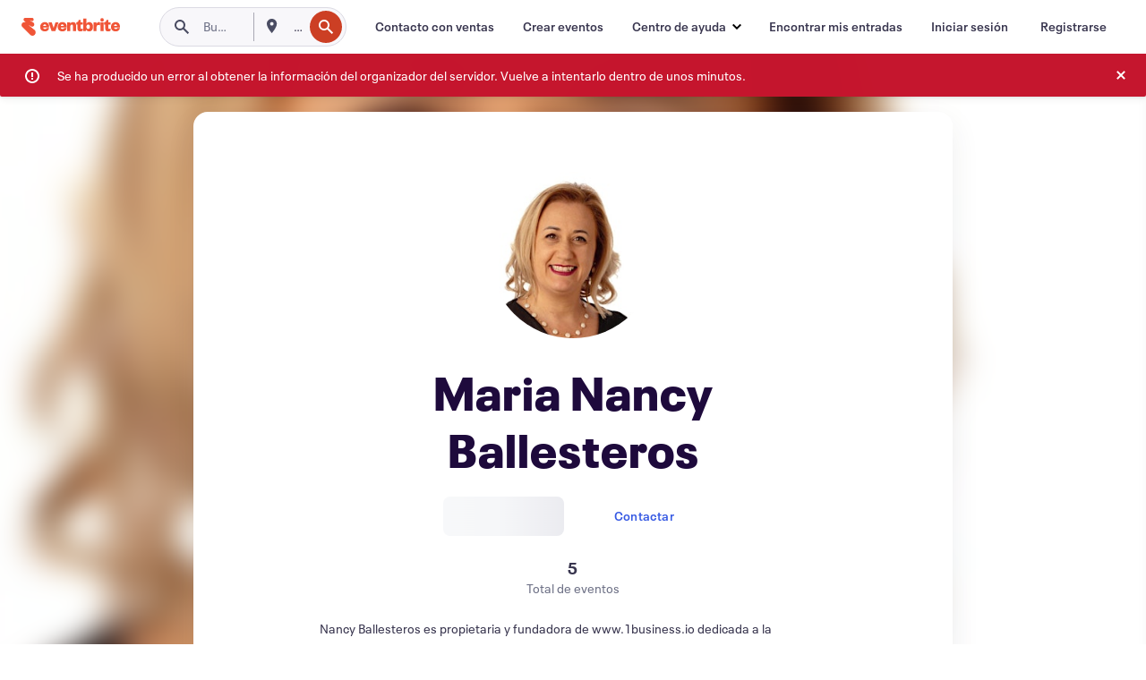

--- FILE ---
content_type: text/html
request_url: https://www.eventbrite.es/o/maria-nancy-ballesteros-18371690881
body_size: 28957
content:







<!DOCTYPE html>
    <html xmlns="http://www.w3.org/1999/xhtml" xmlns:fb="http://ogp.me/ns/fb#" lang="es-es" translate="no">

    <head>
        <title>
    Eventos y entradas de Maria Nancy Ballesteros | Eventbrite
</title>

        <meta charset="utf-8" />
        <meta http-equiv="X-UA-Compatible" content="IE=edge,chrome=1">
        <meta http-equiv="Content-Language" content="es" />

        <link rel="preconnect" href="https://cdn.evbstatic.com" />
        <link rel="dns-prefetch" href="https://cdn.evbstatic.com" />

        <link rel="preconnect" href="https://img.evbuc.com" />
        <link rel="dns-prefetch" href="https://img.evbuc.com" />

        <link rel="preconnect" href="https://cdntranscend.eventbrite.com" />
        <link rel="dns-prefetch" href="https://cdntranscend.eventbrite.com" />
        <link rel="preconnect" href="https://synctranscend.eventbrite.com" />
        <link rel="dns-prefetch" href="https://synctranscend.eventbrite.com" />

        <link rel="preconnect" href="https://cdn.branch.io" />
        <link rel="dns-prefetch" href="https://cdn.branch.io" />

        <link rel="preconnect" href="https://www.googletagmanager.com" />
        <link rel="dns-prefetch" href="https://www.googletagmanager.com" />

        

    <link rel="icon" type="image/png" href="https://cdn.evbstatic.com/s3-build/prod/21134593330-rc2026-01-19_20.04-py27-0c6020c/django/images/favicons/favicon-32x32.png" sizes="32x32">
    <link rel="icon" type="image/png" href="https://cdn.evbstatic.com/s3-build/prod/21134593330-rc2026-01-19_20.04-py27-0c6020c/django/images/favicons/favicon-194x194.png" sizes="194x194">
    <link rel="icon" type="image/png" href="https://cdn.evbstatic.com/s3-build/prod/21134593330-rc2026-01-19_20.04-py27-0c6020c/django/images/favicons/favicon-96x96.png" sizes="96x96">
    <link rel="icon" type="image/png" href="https://cdn.evbstatic.com/s3-build/prod/21134593330-rc2026-01-19_20.04-py27-0c6020c/django/images/favicons/android-chrome-192x192.png" sizes="192x192">
    <link rel="icon" type="image/png" href="https://cdn.evbstatic.com/s3-build/prod/21134593330-rc2026-01-19_20.04-py27-0c6020c/django/images/favicons/favicon-16x16.png" sizes="16x16">
    <link rel="shortcut icon" href="https://cdn.evbstatic.com/s3-build/prod/21134593330-rc2026-01-19_20.04-py27-0c6020c/django/images/favicons/favicon.ico">

<link rel="mask-icon" href="https://cdn.evbstatic.com/s3-build/prod/21134593330-rc2026-01-19_20.04-py27-0c6020c/django/images/favicons/safari-pinned-tab.svg" color="#f6682f">
<meta name="apple-mobile-web-app-title" content="Eventbrite">
<meta name="application-name" content="Eventbrite">
<meta name="msapplication-TileColor" content="#f6682f">
<meta name="msapplication-TileImage" content="https://cdn.evbstatic.com/s3-build/prod/21134593330-rc2026-01-19_20.04-py27-0c6020c/django/images/favicons/mstile-144x144.png">
<meta name="theme-color" content="#f6682f">

        <link rel="apple-touch-icon" href="https://cdn.evbstatic.com/s3-build/prod/21134593330-rc2026-01-19_20.04-py27-0c6020c/django/images/touch_icons/apple-touch-icon-180x180.png">


        
            <link rel="manifest" href="https://cdn.evbstatic.com/s3-build/prod/21134593330-rc2026-01-19_20.04-py27-0c6020c/django/images/favicons/manifest.webmanifest">
        

        <meta name="y_key" content="d92e23811007b438">
        <meta name="msvalidate.01" content="A9AB07B7E430E4608E0BC57AFA5004AA" />

        
    
    

    <!-- twitter -->
    
    <meta name="twitter:card" content="summary" />
    <meta name="twitter:site" content="@eventbrite" />
    <meta name="twitter:title" content="Maria Nancy Ballesteros" />
        <meta name="twitter:description" content="Nancy Ballesteros es propietaria y fundadora de www.1business.io dedicada a la formación de la nueva economía digital: criptomonedas, trading, arbitraje, arbitraje paralelo y minería así como de inversiones en el mundo crytpo. A su vez lleva de la mano, a empresarios y emprendedores a entrar en el mundo digital de la Tecnología Blockchain. Por otro lado estoy creando equipos de trabajo, formando a personas a desarrollar la misma actividad que realiza generando dentro de esta actividad profesional grandes ingresos como profesionales independientes.Para más información contactar con Nancy Ballesteros por email a info@1business.io indicando su consulta y sus datos de contacto. También al teléfono +34607946097 (horario de 9 am a 2 pm hora España)Gracias." />
        <meta name="twitter:image" content="https://img.evbuc.com/https%3A%2F%2Fcdn.evbuc.com%2Fimages%2F58241463%2F254659331756%2F2%2Foriginal.JPG?w=225&amp;auto=format%2Ccompress&amp;q=75&amp;sharp=10&amp;s=408ed924dd351d0c02c86c4969051094" />

        <meta name="twitter:app:name:iphone" content="Eventbrite" />
        <meta name="twitter:app:url:iphone" content="com-eventbrite-attendee://organizer/18371690881/?referrer=eiosurlxtcar" />
        <meta name="twitter:app:id:iphone" content="487922291" />

        <meta name="twitter:app:name:googleplay" content="Eventbrite" />
        <meta name="twitter:app:url:googleplay" content="com-eventbrite-attendee://organizer/18371690881/?referrer=eandurlxtcar" />
        <meta name="twitter:app:id:googleplay" content="com.eventbrite.attendee" />


    <!-- Facebook -->
    
        <meta property="fb:app_id" content="28218816837"/>
    
    <meta property="og:site_name" content="Eventbrite"/>
        <meta property="og:image" content="https://img.evbuc.com/https%3A%2F%2Fcdn.evbuc.com%2Fimages%2F58241463%2F254659331756%2F2%2Foriginal.JPG?w=225&amp;auto=format%2Ccompress&amp;q=75&amp;sharp=10&amp;s=408ed924dd351d0c02c86c4969051094"/>
    <meta property="og:title" content="Maria Nancy Ballesteros" />
        <meta property="og:description" content="Nancy Ballesteros es propietaria y fundadora de www.1business.io dedicada a la formación de la nueva economía digital: criptomonedas, trading, arbitraje, arbitraje paralelo y minería así como de inversiones en el mundo crytpo. A su vez lleva de la mano, a empresarios y emprendedores a entrar en el mundo digital de la Tecnología Blockchain. Por otro lado estoy creando equipos de trabajo, formando a personas a desarrollar la misma actividad que realiza generando dentro de esta actividad profesional grandes ingresos como profesionales independientes.Para más información contactar con Nancy Ballesteros por email a info@1business.io indicando su consulta y sus datos de contacto. También al teléfono +34607946097 (horario de 9 am a 2 pm hora España)Gracias." />
    <meta property="og:url" content="https://www.eventbrite.es/org/18371690881?ref=eofblike"/>

        <meta property="og:type" content="profile" />
    <!--The default time to live is 7 days, we are bumping to 9 days to test if this reduces crawler traffic,
    documented in ticket EB-85484-->
    <meta property="og:ttl" content="777600">



    <!-- Applications -->
    
    <meta property="al:ios:app_name" content="Eventbrite" />
    <meta property="al:ios:url" content="com-eventbrite-attendee://organizer/18371690881/?referrer=eiosurlxfbk"/>
    <meta property="al:ios:app_store_id" content="487922291" />
    <meta property="al:android:app_name" content="Eventbrite" />
    <meta property="al:android:url" content="com-eventbrite-attendee://organizer/18371690881/?referrer=eandurlxfbk" />
    <meta property="al:android:package" content="com.eventbrite.attendee" />

    

    
    <!-- android banner -->
    <link rel="alternate" href="android-app://com.eventbrite.attendee/com-eventbrite-attendee/organizer/18371690881/?referrer=eandurlxgoog" />




    <!-- Re-add rel="canonical" to organizer pages  -->
    <link rel="canonical" href="https://www.eventbrite.es/o/maria-nancy-ballesteros-18371690881"/>


        
<script type="text/javascript">
    window.EBFONTCOND_PROPERTIES = {
        family: "Neue Plak Condensed",
        src: "https://cdn.evbstatic.com/s3-build/perm_001/dfcae5/django/js/src/eb/fonts/neueplak-condensed.js",
        oldVersions: [
            "EB.fonts.neueplak-condensed.12-01-2018",
            "EB.fonts.neueplak-condensed.12-03-2018",
        ],
        version: "EB.fonts.neueplak-condensed.08-22-2023",
    };

    window.EBFONT_PROPERTIES = {
        family: "Neue Plak",
        src: "https://cdn.evbstatic.com/s3-build/perm_001/01489c/django/js/src/eb/fonts/neueplak.js",
        oldVersions: [
            "EB.fonts.neueplak.03-19-2019",
            "EB.fonts.neueplak.10-24-2018",
            "EB.fonts.neueplak.09-20-2018",
            "EB.fonts.neueplak.09-04-2018",
            "EB.fonts.neueplak.08-30-2018",
            "EB.fonts.neueplak.08-24-2018",
            "EB.fonts.benton.10-26-2016",
            "EB.fonts.benton.11-29-2016",
        ],
        version: "EB.fonts.neueplak.08-22-2023",
    };
</script>
<script type="text/javascript" charset="utf-8" crossorigin="anonymous">/* eslint-disable */
!function(a,b){a.EB=a.EB||{},EB.renderFonts=function(c,d){d||(d=a.EBFONT_PROPERTIES.family);for(var e="",f=b.createElement("style"),g=0,h;h=c[g];g++)e+="@font-face{font-family:'"+d+"';font-weight:"+h.weight+";font-style:"+h.style+";src:url(data:application/font-woff;base64,"+h.base64+") format('woff');}";f.styleSheet&&!f.sheet?f.styleSheet.cssText=e:f.appendChild(b.createTextNode(e)),b.getElementsByTagName("head")[0].appendChild(f),b.documentElement.className+=" font-has-loaded"},EB.readWriteFontFromLocalStorage=function(a){for(var c=0;c<a.oldVersions.length;c++)localStorage.removeItem(a.oldVersions[c]);var d=JSON.parse(localStorage.getItem(a.version));if(d)EB.renderFonts(d,a.family);else{var e=b.createElement("script");e.src=a.src,EB.shouldRenderFonts=!0,EB.shouldRenderSecondaryFonts=!0,b.getElementsByTagName("head")[0].appendChild(e),setTimeout(function(){EB.shouldRenderFonts=!1,EB.shouldRenderSecondaryFonts=!1},3e3)}};try{if(a.localStorage)try{localStorage.setItem("localStorage",1),localStorage.removeItem("localStorage"),EB.readWriteFontFromLocalStorage(a.EBFONT_PROPERTIES),EB.readWriteFontFromLocalStorage(a.EBFONTCOND_PROPERTIES)}catch(c){Storage.prototype._setItem=Storage.prototype.setItem,Storage.prototype.setItem=function(){}}}catch(d){}}(window,document);
</script>


        


        
        

        <link rel="preconnect" href="https://cdn.evbstatic.com/s3-build/fe/dist/eds-css/4.3.139/styles/eds.css" /><link  rel="stylesheet" type="text/css" href="https://cdn.evbstatic.com/s3-build/fe/dist/eds-css/4.3.139/styles/eds.css" />
<link rel="preconnect" href="https://cdn.evbstatic.com/s3-build/fe/build/organizer-profile.263a850d5c8748888f23.css" /><link  rel="stylesheet" type="text/css" href="https://cdn.evbstatic.com/s3-build/fe/build/organizer-profile.263a850d5c8748888f23.css" />
<link rel="preconnect" href="https://cdn.evbstatic.com/s3-build/fe/build/vendor.c2b28bb0127dbc89ea3c.css" /><link  rel="stylesheet" type="text/css" href="https://cdn.evbstatic.com/s3-build/fe/build/vendor.c2b28bb0127dbc89ea3c.css" />
        

        






<script>
    /*global document, window */

var checkoutExternalUrls = [
    '/checkout-external',
    '/tickets-external',
    '/signin/checkout',
];

window.EB = window.EB || {};

window.EB.TranscendConsent = (function () {
    return {
        shouldDisableTranscend: function () {
            if(this.isEmbeddableContent()){
                return true;
            }
            try {
                return this.isCheckoutOrIframe();
            } catch (e) {
                return true;
            }
        },
        isEmbeddableContent: function () {
            return this.isEmbeddableStructuredContent();
        },
        isEmbeddableStructuredContent: function () {
            var structuredContenEmbeddableUrls = [
                '/structured_content/widgets',
            ];
            if(structuredContenEmbeddableUrls.find(function(url){
                return window.location.pathname.indexOf(url) !== -1;
            })){
                return true;
            }
            return false;
        },
        isCheckoutOrIframe: function () {
            return (
                checkoutExternalUrls.indexOf(window.location.pathname) >= 0 ||
                this.isInsideIframe()
            );
        },
        isInsideIframe: function () {
            try {
                return window.self !== window.top;
            } catch (e) {
                return true;
            }
        },
        isNonTld: function () {
            try {
                return !['evbdev', 'evbqa', 'eventbrite'].find(
                    (env) => window.parent.location.hostname.indexOf(env) >= 0,
                );
            } catch (e) {
                return true;
            }
        },
        isInsideNonTldIframe: function () {
            return this.isInsideIframe() && this.isNonTld();
        },
    };
})();

</script>

<script type="text/javascript">
    // Define dataLayer and the gtag function.
    window.dataLayer = window.dataLayer || [];
    if (typeof gtag !== 'function') function gtag(){ dataLayer.push(arguments); }
    gtag('set', 'developer_id.dOGRkZj', true);

    // Passing ad click, client ID, and session ID information in URLs
    gtag('set', 'url_passthrough', true);
    
</script>

<!-- Transcend Consent Airgap Code-->
    <script
        data-cfasync="false"
        src="https://cdntranscend.eventbrite.com/cm/f2747157-cf59-4ef1-8703-018defe51764/airgap.js"
        data-sync-endpoint="https://synctranscend.eventbrite.com/consent-manager/f2747157-cf59-4ef1-8703-018defe51764"
        data-ui-z-index="550"
        data-tracker-overrides="[...] GoogleConsentMode:security_storage=Essential"
        data-protect-realms="self"
        data-ui-shadow-root="open"
        data-locale="es-ES"
        data-local-sync="allow-network-observable"
></script>
<!-- END Transcend Consent Airgap Code -->


        

<script>
    const regimes = window.airgap && window.airgap.getRegimes ? window.airgap.getRegimes() : null;
    const defaultRegime = regimes ? regimes.values().next().value : "CPRA";
    console.log("Regime detected is "+ defaultRegime + ", loading transcend via core")
    
    if (!EB.TranscendConsent.shouldDisableTranscend()) {
      try{
        // Add the event listener
        window.airgap.addEventListener(
          'sync',
          () => {
            console.log("Sync done: Show banner")
            window.transcend.ready((transcend) => {
              transcend.autoShowConsentManager();
            })
          },
          { once: true } // we only want this to run on initial sync
        );
      }catch(error) {
        console.error("Failed to sync and load the banner")
      }  
    } else {
            console.log("Do not show banner")
    }
    dataLayer.push({ event: "transcendLoaded" });
</script>

        
    

        <script type="text/javascript">
        //<![CDATA[
        (function() {
            var ga = document.createElement('script'); ga.type = 'text/javascript'; ga.defer = true;
            ga.src = ('https:' == document.location.protocol ? 'https://ssl' : 'http://www') + '.google-analytics.com/ga.js';
            var s = document.getElementsByTagName('script')[0]; s.parentNode.insertBefore(ga, s);
        })();

        var _gaq = _gaq || [];
        //]]>
        </script>
        <script>
            (function(i,s,o,g,r,a,m){i['GoogleAnalyticsObject']=r;i[r]=i[r]||function(){
                (i[r].q=i[r].q||[]).push(arguments)},i[r].l=1*new Date();a=s.createElement(o),
                m=s.getElementsByTagName(o)[0];a.async=1;a.src=g;m.parentNode.insertBefore(a,m)
            })(window,document,'script','//www.google-analytics.com/analytics.js','ga');

            ga('create', 'UA-141520-1', {'allowLinker': true, 'cookieFlags': 'SameSite=None; Secure' }, 'auto');



            ga('set', 'forceSSL', true);
        </script>


        
    
        <!-- Google Tag Manager - Eventbrite - Main container-->
            <script type="text/javascript">
                window.dataLayer = window.dataLayer || [];
                dataLayer.push({
                    'dfaPartnerID': 'dfa_partner_id_not_set',
                    'publicUserID': ''
                });
                
        (function(w,d,s,l,i){w[l]=w[l]||[];w[l].push({'gtm.start':
        new Date().getTime(),event:'gtm.js'});var f=d.getElementsByTagName(s)[0],
        j=d.createElement(s),dl=l!='dataLayer'?'&l='+l:'';j.async=true;j.src=
        'https://www.googletagmanager.com/gtm.js?id='+i+dl;f.parentNode.insertBefore(j,f);
        })(window,document,'script','dataLayer','GTM-5P8FXJ');
        
            </script>
        <!-- End Google Tag Manager -->


        


        

<script type="text/javascript">

    var customActions = {
        SaveClicked: 'save_event',
    };
    var branchMedatata = { metadata : {} };
    //Adding user authenticated metatag

    (function(b,r,a,n,c,h,_,s,d,k){if(!b[n]||!b[n]._q){for(;s<_.length;)c(h,_[s++]);d=r.createElement(a);d.defer=1;d.src="https://cdn.branch.io/branch-latest.min.js";k=r.getElementsByTagName(a)[0];k.parentNode.insertBefore(d,k);b[n]=h}})(window,document,"script","branch",function(b,r){b[r]=function(){b._q.push([r,arguments])}},{_q:[],_v:1},"addListener applyCode autoAppIndex banner closeBanner closeJourney creditHistory credits data deepview deepviewCta first getCode init link logout redeem referrals removeListener sendSMS setBranchViewData setIdentity track validateCode trackCommerceEvent logEvent disableTracking".split(" "), 0);
        branch.init('key_live_epYrpbv3NngOvWj47OM81jmgCFkeYUlx' , branchMedatata, function(err, data) {branch.addListener(branchListener);});
        
    function branchListener(eventName, data) {

        var eventsToTrack = [
            'didShowJourney',
            'didClickJourneyCTA',
            'didClickJourneyClose',
        ]; // List of events to track

        if (eventName && data && data.journey_link_data && eventsToTrack.includes(eventName)){
            var journeyName = data.journey_link_data.journey_name + ' - ' + data.journey_link_data.view_name +' - ' + data.journey_link_data.journey_id;
            trackEventBranchIO(eventName, journeyName);    
        }
    }

    function trackEventBranchIO(eventName, journeyName){

        if(window && window.dataLayer){
            window.dataLayer.push({ 
            eventName, eventData: { journeyName }, 
            // Required:
            event: "track", 
            sendToHeap: true 
            });
        
        };
    }

    function addBranchIOMetatags(
        name,
        content,
        extraData = null,
    ){
        
        var metadata = {
            [name]: content,
            custom_action: customActions[name] ? customActions[name] : name,
        };

        //Keep userAuthenticated metadata

        //Adding metadata
        addMetadata(metadata);

        //Add extra data
        extraData && addMetadata(extraData);

        branch.track('pageview');        
    }   
    
   function addMetadata(branchData){
        if (document) {
            Object.entries(branchData).forEach(([key, value]) => {
                const meta = document.createElement('meta');
                meta.content = value;
                meta.name = 'branch:deeplink:' + key;
                document.head.appendChild(meta);
            });
        }
    }
</script>


        
            
    





<meta name="robots" content="noindex, follow, " />

    <meta name="description" content="Maria Nancy Ballesteros is using Eventbrite to organize  upcoming events. Check out Maria Nancy Ballesteros&#39;s events, learn more, or contact this organizer." />
        <meta name="keywords" content="Maria Nancy Ballesteros, Maria Nancy Ballesteros tickets, eventbrite" />
        <meta name="viewport" content="initial-scale=1, width=device-width">

        

        
                
        
    </head>

    

    <body class="">
        
    
        <noscript>
            <iframe src="https://www.googletagmanager.com/ns.html?id=GTM-5P8FXJ"
            height="0" width="0" style="display:none;visibility:hidden"></iframe>
        </noscript>


        
        
        
            <div id="root"><div class="eds-structure eds-structure--min-height" data-spec="eds-structure"><div class="eds-structure__header"><header class="GlobalNav-module__main___jfEt2 GlobalNav-module__withSearchDropdown___GARO5"><nav aria-label="Navegación principal" data-testid="global-nav" class="GlobalNav-module__navContainer___3so1o"><div class="GlobalNav-module__navWrapper___1bK0r"><div class="GlobalNav-module__mobileNavTopSection___3piCz"><div class="GlobalNav-module__logo___1m77E" tabindex="-1"><a href="https://www.eventbrite.es/" aria-label="Inicio" style="background-color:transparent" class="Logo-module__desktop___34U8a" tabindex="0" data-heap-id="seo-global-nav-logo-desktop-click"><i class="eds-vector-image eds-brand--small eds-vector-image--ui-orange eds-vector-image--block eds-vector-image-size--reset" title="Eventbrite" data-spec="icon" data-testid="icon" style="height:auto;width:110px"><svg id="logo-wordmark-brand_svg__Layer_1" x="0" y="0" viewBox="0 0 2300 400.8" xml:space="preserve"><style>
        .logo-wordmark-brand_svg__st3{fill:#221d19}
    </style><g><g><path class="logo-wordmark-brand_svg__st3" d="M794 99.5l-43.2 123H749l-43.1-123h-75.6l73.8 198h85.8l73.8-198zM1204.1 94.1c-29.8 0-53.4 13.3-64 35.1V99.5h-72v198.1h72v-97.3c0-29.8 9.8-49.3 34.2-49.3 21.8 0 29.4 14.2 29.4 41.3v105.2h72V173.2c0-41.3-17.4-79.1-71.6-79.1zM1753.1 134.6V99.5h-72v198.1h72V207c0-33.3 16.5-47.7 43.1-47.7 13.8 0 28.9 2.7 38.7 8.5v-68c-4.9-4-15.6-7.6-27.6-7.6-26.2 0-47.1 20.2-54.2 42.4zM1846.9 99.5h72v198.1h-72z"></path><circle class="logo-wordmark-brand_svg__st3" cx="1882.9" cy="44.9" r="40.7"></circle><path class="logo-wordmark-brand_svg__st3" d="M2028.9 221.5v-72.4h51.6V99.4h-51.6V44.8h-43.2c0 30.2-24.5 54.6-54.7 54.6v49.7h26.7v93.2c0 46.7 31.5 60.4 64.9 60.4 27.1 0 44.4-6.7 59.6-17.8v-46.6c-12 4.9-21.8 6.7-30.6 6.7-14.7.1-22.7-6.6-22.7-23.5zM1402 245.1s-.1 0 0 0h-.2c-14.6 0-22.5-6.7-22.5-23.5v-72.4h51.6V99.4h-51.6V44.8h-43.2c0 30.2-24.5 54.6-54.7 54.6h-.1v49.7h26.7v93.2c0 46.7 31.5 60.4 64.9 60.4 27.1 0 44.4-6.7 59.6-17.8v-46.6c-11.9 4.9-21.7 6.8-30.5 6.8zM1402 245.1h-.1.1c-.1 0 0 0 0 0zM543.9 94.2c-61.7 0-107.9 44.9-107.9 107.5 0 63.1 45.3 101.3 108.8 101.3 57.7 0 92.2-30.1 100.4-76h-59.1c-6.7 15.5-19.1 22.2-38.6 22.2-21.8 0-39.5-11.5-41.3-36h139v-20c-.1-53.7-35.2-99-101.3-99zM507 178.6c2.7-18.7 12.9-32.9 36-32.9 21.3 0 32.9 15.1 33.8 32.9H507zM954.1 94.2c-61.7 0-107.9 44.9-107.9 107.5 0 63.1 45.3 101.3 108.8 101.3 57.7 0 92.2-30.1 100.4-76h-59.1c-6.7 15.5-19.1 22.2-38.6 22.2-21.8 0-39.5-11.5-41.3-36h139v-20c0-53.7-35.1-99-101.3-99zm-36.9 84.4c2.7-18.7 12.9-32.9 36-32.9 21.3 0 32.9 15.1 33.8 32.9h-69.8zM2300 193.2c0-53.7-35.1-99-101.3-99-61.7 0-107.9 44.9-107.9 107.5 0 63.1 45.3 101.3 108.8 101.3 57.7 0 92.2-30.1 100.4-76h-59.1c-6.7 15.5-19.1 22.2-38.6 22.2-21.8 0-39.5-11.5-41.3-36h139v-20zm-138.1-14.6c2.7-18.7 12.9-32.9 36-32.9 21.3 0 32.9 15.1 33.8 32.9h-69.8zM1582 93.8c-33.3 0-55.6 16-65.4 39.6v-116h-72v280.1h55.6l12.4-34.2c11.1 24 36 39.6 68 39.6 59.6 0 89.4-45.8 89.4-104.5 0-58.4-29.8-104.6-88-104.6zm-25.3 153.4c-24.5 0-40-18.7-40-47.6V197c0-28.5 15.6-47.1 40-47.1 28 0 40.9 20 40.9 48.5 0 28.8-12.9 48.8-40.9 48.8z"></path></g><path class="logo-wordmark-brand_svg__st3" d="M302.8 269L170.1 165.6c-2.2-1.7.1-5.1 2.5-3.7l51.8 29c23.5 13.2 53.2 5.5 67.4-17.3 15-24.1 7.1-55.8-17.5-70l-76-43.9c-2.4-1.4-.6-5.1 2-4l34.9 14c.1 0 .9.3 1.2.4 3.7 1.3 7.7 2 11.8 2 18.9 0 34.5-15 35.8-32.8C285.7 16.1 268.1 0 247 0H85.6C64.9 0 47.4 16.9 47.7 37.6c.1 11 5.1 20.8 12.8 27.5 5.8 5.1 25.4 20.7 34.7 28.2 1.7 1.3.7 4-1.4 4H61.5C27.5 97.5 0 125.1 0 159.1c0 17.2 7 32.7 18.4 44l187.1 177.8c13.2 12.3 31 19.9 50.5 19.9 41 0 74.2-33.2 74.2-74.2-.1-23.2-10.7-44-27.4-57.6z"></path></g></svg><span class="eds-is-hidden-accessible">Eventbrite</span></i></a><a href="https://www.eventbrite.es/" aria-label="Inicio" style="background-color:transparent" class="Logo-module__mobile___2HSZd" tabindex="0" data-heap-id="seo-global-nav-logo-mobile-click"><i class="eds-vector-image eds-brand--small eds-vector-image--ui-orange eds-vector-image--block eds-vector-image-size--reset" title="Eventbrite" data-spec="icon" data-testid="icon" style="height:24px;width:24px"><svg id="logo-e-brand_svg__Layer_1" x="0" y="0" viewBox="0 0 1000 1213.9" xml:space="preserve"><style></style><g><path d="M917 814.9L515.3 501.7c-6.7-5.1.2-15.4 7.5-11.3l156.9 87.9c71.1 39.9 161 16.8 204.1-52.4 45.4-73 21.4-169.1-53.2-212.2L600.4 180.6c-7.3-4.3-1.9-15.3 6-12.2l105.8 42.3c.2.1 2.7 1 3.7 1.3 11.2 3.9 23.3 6.1 35.9 6.1 57.4 0 104.5-45.4 108.6-99.4C865.5 48.9 812 0 748.2 0h-489c-62.8 0-115.5 51.3-114.7 113.9.4 33.3 15.3 63 38.7 83.4 17.6 15.3 76.9 62.8 105.1 85.3 5 4 2.2 12.1-4.3 12.1h-97.9C83.2 295.3 0 378.9 0 482c0 52.1 21.3 99.2 55.6 133.1l566.6 538.5c40.1 37.4 93.9 60.3 153.1 60.3 124.1 0 224.7-100.6 224.7-224.7 0-70.3-32.4-133.1-83-174.3z" fill="#221d19"></path></g></svg><span class="eds-is-hidden-accessible">Eventbrite</span></i></a></div><div class="GlobalNav-module__mobileNavLinks___3XK3A"><ul class="GlobalNav-module__mobileNavLinkContainer___2IozU"><li class="GlobalNav-module__mobileNavListLink___3VHlx"><a class="NavLink-module__main___3_J-1 GlobalNav-module__mobileLogin___3ohFw" href="https://www.eventbrite.es/signin/signup/?referrer=%2Fmytickets" data-testid="navLink" aria-label="Encontrar mis entradas" data-heap-id="seo-global-nav-link-find-my-tickets-click"><span aria-label="Encontrar mis entradas">Encontrar mis entradas</span></a></li><li class="GlobalNav-module__mobileNavListLink___3VHlx"><a class="NavLink-module__main___3_J-1 GlobalNav-module__mobileLogin___3ohFw" href="https://www.eventbrite.es/signin/?referrer=%2Fo%2Fmaria-nancy-ballesteros-18371690881" data-testid="navLink" aria-label="Iniciar sesión" data-heap-id="seo-global-nav-link-login-click" rel="nofollow"><span aria-label="Iniciar sesión">Iniciar sesión</span></a></li><li class="GlobalNav-module__mobileNavListLink___3VHlx"><a class="NavLink-module__main___3_J-1 GlobalNav-module__mobileSignup___1625C" href="https://www.eventbrite.es/signin/signup/?referrer=%2Fo%2Fmaria-nancy-ballesteros-18371690881" data-testid="navLink" aria-label="Registrarse" data-heap-id="seo-global-nav-link-signup-click" rel="nofollow"><span aria-label="Registrarse">Registrarse</span></a></li><li data-heap-id="seo-global-nav-dropdown-mobile-click" class="MobileDropdown-module__mobileDropdown___1-DuJ" tabindex="0"><i class="Icon_root__1kdkz Icon_icon-small__1kdkz" aria-hidden="true"><svg xmlns="http://www.w3.org/2000/svg" width="24" height="24" fill="#3A3247" viewBox="0 0 24 24"><path d="M20 5H4v2h16zM4 11h16v2H4zm0 6h16v2H4z" clip-rule="evenodd"></path></svg></i><i class="Icon_root__1kdkz Icon_icon-small__1kdkz" aria-hidden="true"><svg xmlns="http://www.w3.org/2000/svg" width="24" height="24" fill="#3A3247" viewBox="0 0 24 24"><path d="m13.4 12 3.5-3.5-1.4-1.4-3.5 3.5-3.5-3.5-1.4 1.4 3.5 3.5-3.5 3.5 1.4 1.4 3.5-3.5 3.5 3.5 1.4-1.4z"></path></svg></i><ul class="Dropdown-module__dropdown___3wMWo" aria-label="submenú" data-testid="global-nav-dropdown"><li data-testid="link-container__level1" class="Dropdown-module__navLinkContainer___IFjfQ"><a class="NavLink-module__main___3_J-1 nav-link__dropdown nav-link__dropdpown__level1" href="https://www.eventbrite.es/d/local/events/" data-testid="navLink" aria-label="Encuentra eventos" data-heap-id="seo-global-nav-link-find-events-click"><span data-testid="navLink-icon" class=""><i class="Icon_root__1kdkz Icon_icon-small__1kdkz" aria-hidden="true"><i class="Icon_root__1kdkz Icon_icon-small__1kdkz" aria-hidden="true"><svg xmlns="http://www.w3.org/2000/svg" width="24" height="24" fill="#3A3247" viewBox="0 0 24 24"><path d="M10 13h4v-2h-4zm6 5h-.413c-.603-1.437-1.833-2.424-3.587-2.424S9.016 16.563 8.413 18H8V6h.413C9.016 7.437 10.246 8.424 12 8.424S14.984 7.437 15.587 6H16zM14 4s0 2.424-2 2.424S10 4 10 4H6v16h4s0-2.424 2-2.424S14 20 14 20h4V4z" clip-rule="evenodd"></path></svg></i></i></span><span aria-label="Encuentra eventos">Encuentra eventos</span></a></li><li class="NestedDropdownItem-module__nestedDropdownTrigger___3e99X" tabindex="-1"><span data-heap-id="seo-global-nav-dropdown-create-events-click" class="NestedDropdownItem-module__titleContainer___28qcS" tabindex="0"><span class="NestedDropdownItem-module__iconContainer___1eN6Z"><i class="eds-vector-image eds-icon--small" data-spec="icon" data-testid="icon" aria-hidden="true"><i class="Icon_root__1kdkz Icon_icon-small__1kdkz" aria-hidden="true"><svg xmlns="http://www.w3.org/2000/svg" width="24" height="24" fill="#3A3247" viewBox="0 0 24 24"><path d="M17 6.5v-2h-2v2H9v-2H7v2H5v13h14v-13zm0 11H7v-7h10v8z" clip-rule="evenodd"></path></svg></i></i></span><span>Crear eventos</span><span class="NestedDropdownItem-module__arrowIcons___2NwH6"><i class="eds-vector-image eds-icon--small" data-spec="icon" data-testid="icon" aria-hidden="true"><svg id="chevron-up-chunky_svg__eds-icon--chevron-up-chunky_svg" x="0" y="0" viewBox="0 0 24 24" xml:space="preserve"><path id="chevron-up-chunky_svg__eds-icon--chevron-up-chunky_base" fill-rule="evenodd" clip-rule="evenodd" d="M17 13.8l-5-5-5 5 1.4 1.4 3.6-3.6 3.6 3.6z"></path></svg></i><i class="eds-vector-image eds-icon--small" data-spec="icon" data-testid="icon" aria-hidden="true"><svg id="chevron-down-chunky_svg__eds-icon--chevron-down-chunky_svg" x="0" y="0" viewBox="0 0 24 24" xml:space="preserve"><path id="chevron-down-chunky_svg__eds-icon--chevron-down-chunky_base" fill-rule="evenodd" clip-rule="evenodd" d="M7 10.2l5 5 5-5-1.4-1.4-3.6 3.6-3.6-3.6z"></path></svg></i></span></span><ul class="NestedDropdownItem-module__submenu___3TV4u" aria-label="submenú"><li data-heap-id="seo-global-nav-dropdown-solutions-click" tabindex="0" class="SecondaryDropdown-module__secondaryDropdownTrigger___2tgnG" data-globalnav-text="Solutions"><span class="SecondaryDropdown-module__titleContainer___2j-cS"><span>Soluciones</span><span class="SecondaryDropdown-module__iconContainer___14tna"><i class="eds-vector-image eds-icon--small" data-spec="icon" data-testid="icon" aria-hidden="true"><svg id="chevron-right-chunky_svg__eds-icon--chevron-right-chunky_svg" x="0" y="0" viewBox="0 0 24 24" xml:space="preserve"><path id="chevron-right-chunky_svg__eds-icon--chevron-right-chunky_base" fill-rule="evenodd" clip-rule="evenodd" d="M10.2 17l5-5-5-5-1.4 1.4 3.6 3.6-3.6 3.6z"></path></svg></i></span></span><ul class="SecondaryDropdown-module__secondaryDropdown___3kH0U"><button tabindex="0"><svg id="chevron-left-chunky_svg__eds-icon--chevron-left-chunky_svg" x="0" y="0" viewBox="0 0 24 24" xml:space="preserve"><path id="chevron-left-chunky_svg__eds-icon--chevron-left-chunky_base" fill-rule="evenodd" clip-rule="evenodd" d="M13.8 7l-5 5 5 5 1.4-1.4-3.6-3.6 3.6-3.6z"></path></svg>Soluciones</button><li class="SecondaryDropdown-module__navLinkContainer___1UKfq"><a class="NavLink-module__main___3_J-1 nav-link__dropdown" href="https://www.eventbrite.es/organizer/features/sell-tickets/" data-testid="navLink" aria-label="Venta de entradas de eventos" data-heap-id="seo-global-nav-link-event-ticketing-click"><span aria-label="Venta de entradas de eventos">Venta de entradas de eventos</span></a></li><li class="SecondaryDropdown-module__navLinkContainer___1UKfq"><a class="NavLink-module__main___3_J-1 nav-link__dropdown" href="https://www.eventbrite.es/organizer/features/event-marketing-platform/" data-testid="navLink" aria-label="Plataforma de marketing de eventos" data-heap-id="seo-global-nav-link-marketing-suite-click"><span aria-label="Plataforma de marketing de eventos">Plataforma de marketing de eventos</span></a></li><li class="SecondaryDropdown-module__navLinkContainer___1UKfq"><a class="NavLink-module__main___3_J-1 nav-link__dropdown" href="https://www.eventbrite.es/l/eventbrite-ads/" data-testid="navLink" aria-label="Anuncios de Eventbrite" data-heap-id="seo-global-nav-link-eventbrite-ads-click"><span aria-label="Anuncios de Eventbrite">Anuncios de Eventbrite</span></a></li><li class="SecondaryDropdown-module__navLinkContainer___1UKfq"><a class="NavLink-module__main___3_J-1 nav-link__dropdown" href="https://www.eventbrite.es/l/event-payment/" data-testid="navLink" aria-label="Pagos" data-heap-id="seo-global-nav-link-payments-click"><span aria-label="Pagos">Pagos</span></a></li></ul></li><li data-heap-id="seo-global-nav-dropdown-industry-click" tabindex="0" class="SecondaryDropdown-module__secondaryDropdownTrigger___2tgnG" data-globalnav-text="Industry"><span class="SecondaryDropdown-module__titleContainer___2j-cS"><span>Sector</span><span class="SecondaryDropdown-module__iconContainer___14tna"><i class="eds-vector-image eds-icon--small" data-spec="icon" data-testid="icon" aria-hidden="true"><svg id="chevron-right-chunky_svg__eds-icon--chevron-right-chunky_svg" x="0" y="0" viewBox="0 0 24 24" xml:space="preserve"><path id="chevron-right-chunky_svg__eds-icon--chevron-right-chunky_base" fill-rule="evenodd" clip-rule="evenodd" d="M10.2 17l5-5-5-5-1.4 1.4 3.6 3.6-3.6 3.6z"></path></svg></i></span></span><ul class="SecondaryDropdown-module__secondaryDropdown___3kH0U"><button tabindex="0"><svg id="chevron-left-chunky_svg__eds-icon--chevron-left-chunky_svg" x="0" y="0" viewBox="0 0 24 24" xml:space="preserve"><path id="chevron-left-chunky_svg__eds-icon--chevron-left-chunky_base" fill-rule="evenodd" clip-rule="evenodd" d="M13.8 7l-5 5 5 5 1.4-1.4-3.6-3.6 3.6-3.6z"></path></svg>Sector</button><li class="SecondaryDropdown-module__navLinkContainer___1UKfq"><a class="NavLink-module__main___3_J-1 nav-link__dropdown" href="https://www.eventbrite.es/l/music/" data-testid="navLink" aria-label="Música" data-heap-id="seo-global-nav-link-music-click"><span aria-label="Música">Música</span></a></li><li class="SecondaryDropdown-module__navLinkContainer___1UKfq"><a class="NavLink-module__main___3_J-1 nav-link__dropdown" href="https://www.eventbrite.es/organizer/event-industry/food-drink-event-ticketing/" data-testid="navLink" aria-label="Alimentación y bebidas" data-heap-id="seo-global-nav-link-food-&amp;-beverage-click"><span aria-label="Alimentación y bebidas">Alimentación y bebidas</span></a></li><li class="SecondaryDropdown-module__navLinkContainer___1UKfq"><a class="NavLink-module__main___3_J-1 nav-link__dropdown" href="https://www.eventbrite.es/organizer/event-industry/performing-arts/" data-testid="navLink" aria-label="Artes escénicas" data-heap-id="seo-global-nav-link-performing-arts-click"><span aria-label="Artes escénicas">Artes escénicas</span></a></li><li class="SecondaryDropdown-module__navLinkContainer___1UKfq"><a class="NavLink-module__main___3_J-1 nav-link__dropdown" href="https://www.eventbrite.es/l/npo/" data-testid="navLink" aria-label="Solidaridad" data-heap-id="seo-global-nav-link-charity-&amp;-causes-click"><span aria-label="Solidaridad">Solidaridad</span></a></li><li class="SecondaryDropdown-module__navLinkContainer___1UKfq"><a class="NavLink-module__main___3_J-1 nav-link__dropdown" href="https://www.eventbrite.es/organizer/event-format/host-retail-events/" data-testid="navLink" aria-label="Sector minorista" data-heap-id="seo-global-nav-link-retail-click"><span aria-label="Sector minorista">Sector minorista</span></a></li></ul></li><li data-heap-id="seo-global-nav-dropdown-event-types-click" tabindex="0" class="SecondaryDropdown-module__secondaryDropdownTrigger___2tgnG" data-globalnav-text="Event Types"><span class="SecondaryDropdown-module__titleContainer___2j-cS"><span>Tipos de evento</span><span class="SecondaryDropdown-module__iconContainer___14tna"><i class="eds-vector-image eds-icon--small" data-spec="icon" data-testid="icon" aria-hidden="true"><svg id="chevron-right-chunky_svg__eds-icon--chevron-right-chunky_svg" x="0" y="0" viewBox="0 0 24 24" xml:space="preserve"><path id="chevron-right-chunky_svg__eds-icon--chevron-right-chunky_base" fill-rule="evenodd" clip-rule="evenodd" d="M10.2 17l5-5-5-5-1.4 1.4 3.6 3.6-3.6 3.6z"></path></svg></i></span></span><ul class="SecondaryDropdown-module__secondaryDropdown___3kH0U"><button tabindex="0"><svg id="chevron-left-chunky_svg__eds-icon--chevron-left-chunky_svg" x="0" y="0" viewBox="0 0 24 24" xml:space="preserve"><path id="chevron-left-chunky_svg__eds-icon--chevron-left-chunky_base" fill-rule="evenodd" clip-rule="evenodd" d="M13.8 7l-5 5 5 5 1.4-1.4-3.6-3.6 3.6-3.6z"></path></svg>Tipos de evento</button><li class="SecondaryDropdown-module__navLinkContainer___1UKfq"><a class="NavLink-module__main___3_J-1 nav-link__dropdown" href="https://www.eventbrite.es/organizer/event-type/music-venues/" data-testid="navLink" aria-label="Conciertos" data-heap-id="seo-global-nav-link-concerts-click"><span aria-label="Conciertos">Conciertos</span></a></li><li class="SecondaryDropdown-module__navLinkContainer___1UKfq"><a class="NavLink-module__main___3_J-1 nav-link__dropdown" href="https://www.eventbrite.es/organizer/event-type/create-a-workshop/" data-testid="navLink" aria-label="Cursos y talleres" data-heap-id="seo-global-nav-link-classes-&amp;-workshops-click"><span aria-label="Cursos y talleres">Cursos y talleres</span></a></li><li class="SecondaryDropdown-module__navLinkContainer___1UKfq"><a class="NavLink-module__main___3_J-1 nav-link__dropdown" href="https://www.eventbrite.es/organizer/event-type/festival-solutions/" data-testid="navLink" aria-label="Festivales y ferias" data-heap-id="seo-global-nav-link-festivals-&amp;-fairs-click"><span aria-label="Festivales y ferias">Festivales y ferias</span></a></li><li class="SecondaryDropdown-module__navLinkContainer___1UKfq"><a class="NavLink-module__main___3_J-1 nav-link__dropdown" href="https://www.eventbrite.es/l/conferences/" data-testid="navLink" aria-label="Conferencias" data-heap-id="seo-global-nav-link-conferences-click"><span aria-label="Conferencias">Conferencias</span></a></li><li class="SecondaryDropdown-module__navLinkContainer___1UKfq"><a class="NavLink-module__main___3_J-1 nav-link__dropdown" href="https://www.eventbrite.es/organizer/event-type/eventbrite-for-business/" data-testid="navLink" aria-label="Empresa" data-heap-id="seo-global-nav-link-corporate-events-click"><span aria-label="Empresa">Empresa</span></a></li><li class="SecondaryDropdown-module__navLinkContainer___1UKfq"><a class="NavLink-module__main___3_J-1 nav-link__dropdown" href="https://www.eventbrite.es/organizer/event-type/virtual-events-platform/" data-testid="navLink" aria-label="Eventos en línea" data-heap-id="seo-global-nav-link-online-events-click"><span aria-label="Eventos en línea">Eventos en línea</span></a></li></ul></li><li data-heap-id="seo-global-nav-dropdown-blog-click" tabindex="0" class="SecondaryDropdown-module__secondaryDropdownTrigger___2tgnG" data-globalnav-text="Blog"><span class="SecondaryDropdown-module__titleContainer___2j-cS"><span>Blog</span><span class="SecondaryDropdown-module__iconContainer___14tna"><i class="eds-vector-image eds-icon--small" data-spec="icon" data-testid="icon" aria-hidden="true"><svg id="chevron-right-chunky_svg__eds-icon--chevron-right-chunky_svg" x="0" y="0" viewBox="0 0 24 24" xml:space="preserve"><path id="chevron-right-chunky_svg__eds-icon--chevron-right-chunky_base" fill-rule="evenodd" clip-rule="evenodd" d="M10.2 17l5-5-5-5-1.4 1.4 3.6 3.6-3.6 3.6z"></path></svg></i></span></span><ul class="SecondaryDropdown-module__secondaryDropdown___3kH0U"><button tabindex="0"><svg id="chevron-left-chunky_svg__eds-icon--chevron-left-chunky_svg" x="0" y="0" viewBox="0 0 24 24" xml:space="preserve"><path id="chevron-left-chunky_svg__eds-icon--chevron-left-chunky_base" fill-rule="evenodd" clip-rule="evenodd" d="M13.8 7l-5 5 5 5 1.4-1.4-3.6-3.6 3.6-3.6z"></path></svg>Blog</button><li class="SecondaryDropdown-module__navLinkContainer___1UKfq"><a class="NavLink-module__main___3_J-1 nav-link__dropdown" href="https://www.eventbrite.es/blog/category/tips-and-guides/" data-testid="navLink" aria-label="Consejos y guías" data-heap-id="seo-global-nav-link-tips-&amp;-guides-click"><span aria-label="Consejos y guías">Consejos y guías</span></a></li><li class="SecondaryDropdown-module__navLinkContainer___1UKfq"><a class="NavLink-module__main___3_J-1 nav-link__dropdown" href="https://www.eventbrite.es/blog/category/news-and-trends/" data-testid="navLink" aria-label="Noticias y tendencias" data-heap-id="seo-global-nav-link-news-&amp;-trends-click"><span aria-label="Noticias y tendencias">Noticias y tendencias</span></a></li><li class="SecondaryDropdown-module__navLinkContainer___1UKfq"><a class="NavLink-module__main___3_J-1 nav-link__dropdown" href="https://www.eventbrite.es/blog/category/community/" data-testid="navLink" aria-label="Comunidad" data-heap-id="seo-global-nav-link-community-click"><span aria-label="Comunidad">Comunidad</span></a></li><li class="SecondaryDropdown-module__navLinkContainer___1UKfq"><a class="NavLink-module__main___3_J-1 nav-link__dropdown" href="https://www.eventbrite.es/blog/category/tools-and-features/" data-testid="navLink" aria-label="Herramientas y funciones" data-heap-id="seo-global-nav-link-tools-&amp;-features-click"><span aria-label="Herramientas y funciones">Herramientas y funciones</span></a></li></ul></li></ul></li><li data-testid="link-container__level1" class="Dropdown-module__navLinkContainer___IFjfQ"><a class="NavLink-module__main___3_J-1 nav-link__dropdown nav-link__dropdpown__level1" href="https://www.eventbrite.es/organizer/overview/" data-testid="navLink" aria-label="Crear eventos" data-heap-id="seo-global-nav-link-create-events-click"><span aria-label="Crear eventos">Crear eventos</span></a></li><li data-testid="link-container__level1" class="Dropdown-module__navLinkContainer___IFjfQ"><a class="NavLink-module__main___3_J-1 nav-link__dropdown nav-link__dropdpown__level1" href="https://www.eventbrite.es/organizer/contact-sales/" data-testid="navLink" aria-label="Contacto con ventas" data-heap-id="seo-global-nav-link-contact-sales-click"><span aria-label="Contacto con ventas">Contacto con ventas</span></a></li><li data-testid="link-container__level1" class="Dropdown-module__navLinkContainer___IFjfQ"><a class="NavLink-module__main___3_J-1 nav-link__dropdown nav-link__dropdpown__level1" href="https://www.eventbrite.es/signin/signup/?referrer=/manage/events/create/" data-testid="navLink" aria-label="Empieza" data-heap-id="seo-global-nav-link-get-started-click"><span style="color:#3659E3" aria-label="Empieza">Empieza</span></a></li><li class="NestedDropdownItem-module__nestedDropdownTrigger___3e99X" tabindex="-1"><span data-heap-id="seo-global-nav-dropdown-help-center-click" class="NestedDropdownItem-module__titleContainer___28qcS" tabindex="0"><span class="NestedDropdownItem-module__iconContainer___1eN6Z"><i class="eds-vector-image eds-icon--small" data-spec="icon" data-testid="icon" aria-hidden="true"><i class="Icon_root__1kdkz Icon_icon-small__1kdkz" aria-hidden="true"><svg xmlns="http://www.w3.org/2000/svg" width="24" height="24" fill="#3A3247" viewBox="0 0 24 24"><path d="M18 12c0-3.308-2.692-6-6-6s-6 2.692-6 6 2.692 6 6 6 6-2.692 6-6m2 0a8 8 0 1 1-16 0 8 8 0 0 1 16 0m-7.152 1.9a74 74 0 0 0 1.298-2.205q.408-.735.556-1.161.148-.428.148-.834 0-.68-.303-1.174-.302-.495-.902-.76-.6-.266-1.464-.266-1.446 0-2.088.661-.643.66-.643 1.91h1.384q0-.47.099-.78a.88.88 0 0 1 .383-.487q.285-.18.803-.18.667 0 .952.297t.284.828q0 .333-.148.735-.149.402-.575 1.156a95 95 0 0 1-1.34 2.26zm-.815 2.72a.92.92 0 0 0 .66-.254.86.86 0 0 0 .267-.648.9.9 0 0 0-.266-.668.9.9 0 0 0-.661-.259q-.42 0-.674.26a.92.92 0 0 0-.253.667q0 .395.253.648.255.255.674.254" clip-rule="evenodd"></path></svg></i></i></span><span>Centro de ayuda</span><span class="NestedDropdownItem-module__arrowIcons___2NwH6"><i class="eds-vector-image eds-icon--small" data-spec="icon" data-testid="icon" aria-hidden="true"><svg id="chevron-up-chunky_svg__eds-icon--chevron-up-chunky_svg" x="0" y="0" viewBox="0 0 24 24" xml:space="preserve"><path id="chevron-up-chunky_svg__eds-icon--chevron-up-chunky_base" fill-rule="evenodd" clip-rule="evenodd" d="M17 13.8l-5-5-5 5 1.4 1.4 3.6-3.6 3.6 3.6z"></path></svg></i><i class="eds-vector-image eds-icon--small" data-spec="icon" data-testid="icon" aria-hidden="true"><svg id="chevron-down-chunky_svg__eds-icon--chevron-down-chunky_svg" x="0" y="0" viewBox="0 0 24 24" xml:space="preserve"><path id="chevron-down-chunky_svg__eds-icon--chevron-down-chunky_base" fill-rule="evenodd" clip-rule="evenodd" d="M7 10.2l5 5 5-5-1.4-1.4-3.6 3.6-3.6-3.6z"></path></svg></i></span></span><ul class="NestedDropdownItem-module__submenu___3TV4u" aria-label="submenú"><li class="NestedDropdownItem-module__navLinkContainer___2xtE8"><a class="NavLink-module__main___3_J-1 nav-link__dropdown" href="https://www.eventbrite.es/help/es/" data-testid="navLink" aria-label="Centro de ayuda" data-heap-id="seo-global-nav-link-help-center-click"><span aria-label="Centro de ayuda">Centro de ayuda</span></a></li><li class="NestedDropdownItem-module__navLinkContainer___2xtE8"><a class="NavLink-module__main___3_J-1 nav-link__dropdown" href="https://www.eventbrite.es/help/es/articles/319355/where-are-my-tickets/" data-testid="navLink" aria-label="Buscar tus entradas" data-heap-id="seo-global-nav-link-find-your-tickets-click"><span aria-label="Buscar tus entradas">Buscar tus entradas</span></a></li><li class="NestedDropdownItem-module__navLinkContainer___2xtE8"><a class="NavLink-module__main___3_J-1 nav-link__dropdown" href="https://www.eventbrite.es/help/es/articles/647151/how-to-contact-the-event-organizer/" data-testid="navLink" aria-label="Ponte en contacto con el organizador del evento" data-heap-id="seo-global-nav-link-contact-your-event-organizer-click"><span aria-label="Ponte en contacto con el organizador del evento">Ponte en contacto con el organizador del evento</span></a></li></ul></li></ul></li></ul></div></div><div class="GlobalNav-module__searchBar___yz09s"><div class="SearchBar-module__searchBarWithLocation___2HQSB" data-testid="header-search"><span class="Typography_root__487rx #585163 Typography_body-md__487rx SearchBar-module__searchBarContent___ba6Se Typography_align-match-parent__487rx" style="--TypographyColor:#585163"><div class="SearchBar-module__searchLabelContainer___1wVSk" data-heap-id="seo-global-nav-search-bar-search-bar-click"><div class="SearchBar-module__searchLabel___2d_JF"><form class="search-input--header"><div class="eds-field-styled eds-field-styled--basic eds-field-styled--hidden-border" style="margin-bottom:8px" data-automation="input-field-wrapper" data-testid="input-field-wrapper" data-spec="input-field"><div class="eds-field-styled__border-simulation"><div class="eds-field-styled__internal"><span class="eds-field-styled__aside eds-field-styled__aside-prefix eds-field-styled__aside--icon"><i class="eds-vector-image eds-icon--small" data-spec="icon" data-testid="icon" aria-hidden="true"><svg id="magnifying-glass-chunky_svg__eds-icon--magnifying-glass-chunky_svg" x="0" y="0" viewBox="0 0 24 24" xml:space="preserve"><path id="magnifying-glass-chunky_svg__eds-icon--magnifying-glass-chunky_base" fill-rule="evenodd" clip-rule="evenodd" d="M10 14c2.2 0 4-1.8 4-4s-1.8-4-4-4-4 1.8-4 4 1.8 4 4 4zm3.5.9c-1 .7-2.2 1.1-3.5 1.1-3.3 0-6-2.7-6-6s2.7-6 6-6 6 2.7 6 6c0 1.3-.4 2.5-1.1 3.4l5.1 5.1-1.5 1.5-5-5.1z"></path></svg></i></span><div class="eds-field-styled__input-container"><div class="eds-field-styled__label-wrapper"><label class="eds-field-styled__label eds-is-hidden-accessible" id="search-autocomplete-input-label" for="search-autocomplete-input" data-spec="label-label"><span class="eds-label__content">Buscar eventos</span></label></div><input type="search" data-spec="input-field-input-element" class="eds-field-styled__input" id="search-autocomplete-input" name="search-autocomplete-input" placeholder="Buscar eventos" value="" role="" tabindex="0" autoComplete="off" enterkeyhint="search" aria-autocomplete="list" aria-describedby="search-autocomplete-input-annotation" aria-label="" aria-placeholder=""/></div></div></div></div></form></div><div class="SearchBar-module__mobileSearchBarRightSide___29UCg"><div class="searchButtonContainer"><button class="searchButton" type="button"><svg aria-label="botón de búsqueda" xmlns="http://www.w3.org/2000/svg" width="36" height="36" fill="none"><circle cx="18" cy="18" r="18"></circle><path fill="#fff" fill-rule="evenodd" d="M20.926 19.426a6 6 0 1 0-1.454 1.468L24.5 26l1.5-1.5-5.074-5.074ZM16 20a4 4 0 1 0 0-8 4 4 0 0 0 0 8Z" clip-rule="evenodd"></path></svg></button></div></div></div><div class="SearchBar-module__dividerAndLocationContainer___3pDfD"><div class="SearchBar-module__dividerContainer___23hQo"><hr class="eds-divider__hr eds-bg-color--ui-500 eds-divider--vertical" data-spec="divider-hr" aria-hidden="true"/></div><div class="SearchBar-module__locationContainer___1-iBX"><div class="SearchBar-module__locationLabel___1AS-h"><div class="location-input--header"><div class="location-autocomplete" data-spec="location-autocomplete"><div tabindex="-1"><div class="eds-autocomplete-field" data-testid="autocomplete-field-wrapper"><div class="eds-autocomplete-field__dropdown-holder"><div class="eds-field-styled eds-field-styled--basic eds-field-styled--content-driven-border" style="margin-bottom:8px" data-automation="input-field-wrapper" data-testid="input-field-wrapper" data-spec="input-field"><div class="eds-field-styled__border-simulation eds-field-styled__border-simulation--empty"><div class="eds-field-styled__internal"><label class="eds-field-styled__aside eds-field-styled__aside-prefix eds-field-styled__aside--icon" for="location-autocomplete"><i class="eds-vector-image eds-icon--small" title="" data-spec="icon" data-testid="icon"><svg id="map-pin-chunky_svg__eds-icon--map-pin-chunky_svg" x="0" y="0" viewBox="0 0 24 24" xml:space="preserve"><path id="map-pin-chunky_svg__eds-icon--map-pin-chunky_base" fill-rule="evenodd" clip-rule="evenodd" d="M11.6 11.6c-1.1 0-2-.9-2-2s.9-2 2-2 2 .9 2 2-.9 2-2 2zm0-7.6C8.5 4 6 6.5 6 9.6 6 13.8 11.6 20 11.6 20s5.6-6.2 5.6-10.4c0-3.1-2.5-5.6-5.6-5.6z"></path></svg><span class="eds-is-hidden-accessible">Elige una ubicación</span></i></label><div class="eds-field-styled__input-container" data-val="xxxxxxxxxxxxxxxxxxx"><div class="eds-field-styled__label-wrapper"><label class="eds-field-styled__label eds-is-hidden-accessible" id="location-autocomplete-label" for="location-autocomplete" data-spec="label-label"><span class="eds-label__content">autocomplete</span></label></div><input type="text" data-spec="input-field-input-element" aria-disabled="false" class="eds-field-styled__input" id="location-autocomplete" placeholder="Elige una ubicación" value="" role="combobox" aria-expanded="false" aria-autocomplete="list" aria-owns="location-autocomplete-listbox" autoComplete="off" tabindex="0" aria-describedby="location-autocomplete-annotation"/></div></div></div></div></div></div></div></div></div></div></div></div><div class="SearchBar-module__desktopSearchBarRightSide___1t1Ts"><div class="searchButtonContainer"><button class="searchButton" type="button"><svg aria-label="botón de búsqueda" xmlns="http://www.w3.org/2000/svg" width="36" height="36" fill="none"><circle cx="18" cy="18" r="18"></circle><path fill="#fff" fill-rule="evenodd" d="M20.926 19.426a6 6 0 1 0-1.454 1.468L24.5 26l1.5-1.5-5.074-5.074ZM16 20a4 4 0 1 0 0-8 4 4 0 0 0 0 8Z" clip-rule="evenodd"></path></svg></button></div></div></span></div></div><div class="GlobalNav-module__inlineLinks___2GuEF"><ul class="NavItemList-module__main___1I7_a NavItemList-module__withSearchDropdown___1eI_G"><li class="NavItemList-module__list___10ENl"><a class="NavLink-module__main___3_J-1" href="https://www.eventbrite.es/organizer/contact-sales/" data-testid="navLink" aria-label="Contacto con ventas" data-heap-id="seo-global-nav-link-contact-sales-click"><span aria-label="Contacto con ventas">Contacto con ventas</span></a></li><li class="NavItemList-module__list___10ENl"><a class="NavLink-module__main___3_J-1" href="https://www.eventbrite.es/organizer/overview/" data-testid="navLink" aria-label="Crear eventos" data-heap-id="seo-global-nav-link-create-events-click"><span aria-label="Crear eventos">Crear eventos</span></a></li><li class="NavItemList-module__list___10ENl"><div data-heap-id="seo-global-nav-dropdown-help-center-click" data-testid="global-nav-desktop-dropdown" class="DesktopDropdown-module__desktopDropdown___3gKQx"><div class="DesktopDropdown-module__dropdownTitle___2KDQX" tabindex="0" aria-expanded="false" role="button"><span>Centro de ayuda</span><span class="DesktopDropdown-module__arrowIcons___21W5p"><i class="eds-vector-image eds-icon--small" data-spec="icon" data-testid="icon" aria-hidden="true"><svg id="chevron-up-chunky_svg__eds-icon--chevron-up-chunky_svg" x="0" y="0" viewBox="0 0 24 24" xml:space="preserve"><path id="chevron-up-chunky_svg__eds-icon--chevron-up-chunky_base" fill-rule="evenodd" clip-rule="evenodd" d="M17 13.8l-5-5-5 5 1.4 1.4 3.6-3.6 3.6 3.6z"></path></svg></i><i class="eds-vector-image eds-icon--small" data-spec="icon" data-testid="icon" aria-hidden="true"><svg id="chevron-down-chunky_svg__eds-icon--chevron-down-chunky_svg" x="0" y="0" viewBox="0 0 24 24" xml:space="preserve"><path id="chevron-down-chunky_svg__eds-icon--chevron-down-chunky_base" fill-rule="evenodd" clip-rule="evenodd" d="M7 10.2l5 5 5-5-1.4-1.4-3.6 3.6-3.6-3.6z"></path></svg></i></span></div></div></li><li class="NavItemList-module__list___10ENl NavItemList-module__authLink___o4nby"><a class="NavLink-module__main___3_J-1 NavItemList-module__findMyTickets___3u0Us" href="https://www.eventbrite.es/signin/signup/?referrer=%2Fmytickets" data-testid="navLink" aria-label="Encontrar mis entradas" data-heap-id="seo-global-nav-link-find-my-tickets-click"><span aria-label="Encontrar mis entradas">Encontrar mis entradas</span></a></li><li class="NavItemList-module__list___10ENl NavItemList-module__authLink___o4nby"><a class="NavLink-module__main___3_J-1 NavItemList-module__login___33fYX" href="https://www.eventbrite.es/signin/?referrer=%2Fo%2Fmaria-nancy-ballesteros-18371690881" data-testid="navLink" aria-label="Iniciar sesión" data-heap-id="seo-global-nav-link-login-click" rel="nofollow"><span aria-label="Iniciar sesión">Iniciar sesión</span></a></li><li class="NavItemList-module__list___10ENl NavItemList-module__authLink___o4nby"><a class="NavLink-module__main___3_J-1 NavItemList-module__signup___3xvAH" href="https://www.eventbrite.es/signin/signup/?referrer=%2Fo%2Fmaria-nancy-ballesteros-18371690881" data-testid="navLink" aria-label="Registrarse" data-heap-id="seo-global-nav-link-signup-click" rel="nofollow"><span aria-label="Registrarse">Registrarse</span></a></li></ul><ul class="GlobalNav-module__inlineDropdown___2VYVZ"><li data-heap-id="seo-global-nav-dropdown-mobile-click" class="MobileDropdown-module__mobileDropdown___1-DuJ" tabindex="0"><i class="Icon_root__1kdkz Icon_icon-small__1kdkz" aria-hidden="true"><svg xmlns="http://www.w3.org/2000/svg" width="24" height="24" fill="#3A3247" viewBox="0 0 24 24"><path d="M20 5H4v2h16zM4 11h16v2H4zm0 6h16v2H4z" clip-rule="evenodd"></path></svg></i><i class="Icon_root__1kdkz Icon_icon-small__1kdkz" aria-hidden="true"><svg xmlns="http://www.w3.org/2000/svg" width="24" height="24" fill="#3A3247" viewBox="0 0 24 24"><path d="m13.4 12 3.5-3.5-1.4-1.4-3.5 3.5-3.5-3.5-1.4 1.4 3.5 3.5-3.5 3.5 1.4 1.4 3.5-3.5 3.5 3.5 1.4-1.4z"></path></svg></i><ul class="Dropdown-module__dropdown___3wMWo" aria-label="submenú" data-testid="global-nav-dropdown"><li data-testid="link-container__level1" class="Dropdown-module__navLinkContainer___IFjfQ"><a class="NavLink-module__main___3_J-1 nav-link__dropdown nav-link__dropdpown__level1" href="https://www.eventbrite.es/d/local/events/" data-testid="navLink" aria-label="Encuentra eventos" data-heap-id="seo-global-nav-link-find-events-click"><span data-testid="navLink-icon" class=""><i class="Icon_root__1kdkz Icon_icon-small__1kdkz" aria-hidden="true"><i class="Icon_root__1kdkz Icon_icon-small__1kdkz" aria-hidden="true"><svg xmlns="http://www.w3.org/2000/svg" width="24" height="24" fill="#3A3247" viewBox="0 0 24 24"><path d="M10 13h4v-2h-4zm6 5h-.413c-.603-1.437-1.833-2.424-3.587-2.424S9.016 16.563 8.413 18H8V6h.413C9.016 7.437 10.246 8.424 12 8.424S14.984 7.437 15.587 6H16zM14 4s0 2.424-2 2.424S10 4 10 4H6v16h4s0-2.424 2-2.424S14 20 14 20h4V4z" clip-rule="evenodd"></path></svg></i></i></span><span aria-label="Encuentra eventos">Encuentra eventos</span></a></li><li class="NestedDropdownItem-module__nestedDropdownTrigger___3e99X" tabindex="-1"><span data-heap-id="seo-global-nav-dropdown-create-events-click" class="NestedDropdownItem-module__titleContainer___28qcS" tabindex="0"><span class="NestedDropdownItem-module__iconContainer___1eN6Z"><i class="eds-vector-image eds-icon--small" data-spec="icon" data-testid="icon" aria-hidden="true"><i class="Icon_root__1kdkz Icon_icon-small__1kdkz" aria-hidden="true"><svg xmlns="http://www.w3.org/2000/svg" width="24" height="24" fill="#3A3247" viewBox="0 0 24 24"><path d="M17 6.5v-2h-2v2H9v-2H7v2H5v13h14v-13zm0 11H7v-7h10v8z" clip-rule="evenodd"></path></svg></i></i></span><span>Crear eventos</span><span class="NestedDropdownItem-module__arrowIcons___2NwH6"><i class="eds-vector-image eds-icon--small" data-spec="icon" data-testid="icon" aria-hidden="true"><svg id="chevron-up-chunky_svg__eds-icon--chevron-up-chunky_svg" x="0" y="0" viewBox="0 0 24 24" xml:space="preserve"><path id="chevron-up-chunky_svg__eds-icon--chevron-up-chunky_base" fill-rule="evenodd" clip-rule="evenodd" d="M17 13.8l-5-5-5 5 1.4 1.4 3.6-3.6 3.6 3.6z"></path></svg></i><i class="eds-vector-image eds-icon--small" data-spec="icon" data-testid="icon" aria-hidden="true"><svg id="chevron-down-chunky_svg__eds-icon--chevron-down-chunky_svg" x="0" y="0" viewBox="0 0 24 24" xml:space="preserve"><path id="chevron-down-chunky_svg__eds-icon--chevron-down-chunky_base" fill-rule="evenodd" clip-rule="evenodd" d="M7 10.2l5 5 5-5-1.4-1.4-3.6 3.6-3.6-3.6z"></path></svg></i></span></span><ul class="NestedDropdownItem-module__submenu___3TV4u" aria-label="submenú"><li data-heap-id="seo-global-nav-dropdown-solutions-click" tabindex="0" class="SecondaryDropdown-module__secondaryDropdownTrigger___2tgnG" data-globalnav-text="Solutions"><span class="SecondaryDropdown-module__titleContainer___2j-cS"><span>Soluciones</span><span class="SecondaryDropdown-module__iconContainer___14tna"><i class="eds-vector-image eds-icon--small" data-spec="icon" data-testid="icon" aria-hidden="true"><svg id="chevron-right-chunky_svg__eds-icon--chevron-right-chunky_svg" x="0" y="0" viewBox="0 0 24 24" xml:space="preserve"><path id="chevron-right-chunky_svg__eds-icon--chevron-right-chunky_base" fill-rule="evenodd" clip-rule="evenodd" d="M10.2 17l5-5-5-5-1.4 1.4 3.6 3.6-3.6 3.6z"></path></svg></i></span></span><ul class="SecondaryDropdown-module__secondaryDropdown___3kH0U"><button tabindex="0"><svg id="chevron-left-chunky_svg__eds-icon--chevron-left-chunky_svg" x="0" y="0" viewBox="0 0 24 24" xml:space="preserve"><path id="chevron-left-chunky_svg__eds-icon--chevron-left-chunky_base" fill-rule="evenodd" clip-rule="evenodd" d="M13.8 7l-5 5 5 5 1.4-1.4-3.6-3.6 3.6-3.6z"></path></svg>Soluciones</button><li class="SecondaryDropdown-module__navLinkContainer___1UKfq"><a class="NavLink-module__main___3_J-1 nav-link__dropdown" href="https://www.eventbrite.es/organizer/features/sell-tickets/" data-testid="navLink" aria-label="Venta de entradas de eventos" data-heap-id="seo-global-nav-link-event-ticketing-click"><span aria-label="Venta de entradas de eventos">Venta de entradas de eventos</span></a></li><li class="SecondaryDropdown-module__navLinkContainer___1UKfq"><a class="NavLink-module__main___3_J-1 nav-link__dropdown" href="https://www.eventbrite.es/organizer/features/event-marketing-platform/" data-testid="navLink" aria-label="Plataforma de marketing de eventos" data-heap-id="seo-global-nav-link-marketing-suite-click"><span aria-label="Plataforma de marketing de eventos">Plataforma de marketing de eventos</span></a></li><li class="SecondaryDropdown-module__navLinkContainer___1UKfq"><a class="NavLink-module__main___3_J-1 nav-link__dropdown" href="https://www.eventbrite.es/l/eventbrite-ads/" data-testid="navLink" aria-label="Anuncios de Eventbrite" data-heap-id="seo-global-nav-link-eventbrite-ads-click"><span aria-label="Anuncios de Eventbrite">Anuncios de Eventbrite</span></a></li><li class="SecondaryDropdown-module__navLinkContainer___1UKfq"><a class="NavLink-module__main___3_J-1 nav-link__dropdown" href="https://www.eventbrite.es/l/event-payment/" data-testid="navLink" aria-label="Pagos" data-heap-id="seo-global-nav-link-payments-click"><span aria-label="Pagos">Pagos</span></a></li></ul></li><li data-heap-id="seo-global-nav-dropdown-industry-click" tabindex="0" class="SecondaryDropdown-module__secondaryDropdownTrigger___2tgnG" data-globalnav-text="Industry"><span class="SecondaryDropdown-module__titleContainer___2j-cS"><span>Sector</span><span class="SecondaryDropdown-module__iconContainer___14tna"><i class="eds-vector-image eds-icon--small" data-spec="icon" data-testid="icon" aria-hidden="true"><svg id="chevron-right-chunky_svg__eds-icon--chevron-right-chunky_svg" x="0" y="0" viewBox="0 0 24 24" xml:space="preserve"><path id="chevron-right-chunky_svg__eds-icon--chevron-right-chunky_base" fill-rule="evenodd" clip-rule="evenodd" d="M10.2 17l5-5-5-5-1.4 1.4 3.6 3.6-3.6 3.6z"></path></svg></i></span></span><ul class="SecondaryDropdown-module__secondaryDropdown___3kH0U"><button tabindex="0"><svg id="chevron-left-chunky_svg__eds-icon--chevron-left-chunky_svg" x="0" y="0" viewBox="0 0 24 24" xml:space="preserve"><path id="chevron-left-chunky_svg__eds-icon--chevron-left-chunky_base" fill-rule="evenodd" clip-rule="evenodd" d="M13.8 7l-5 5 5 5 1.4-1.4-3.6-3.6 3.6-3.6z"></path></svg>Sector</button><li class="SecondaryDropdown-module__navLinkContainer___1UKfq"><a class="NavLink-module__main___3_J-1 nav-link__dropdown" href="https://www.eventbrite.es/l/music/" data-testid="navLink" aria-label="Música" data-heap-id="seo-global-nav-link-music-click"><span aria-label="Música">Música</span></a></li><li class="SecondaryDropdown-module__navLinkContainer___1UKfq"><a class="NavLink-module__main___3_J-1 nav-link__dropdown" href="https://www.eventbrite.es/organizer/event-industry/food-drink-event-ticketing/" data-testid="navLink" aria-label="Alimentación y bebidas" data-heap-id="seo-global-nav-link-food-&amp;-beverage-click"><span aria-label="Alimentación y bebidas">Alimentación y bebidas</span></a></li><li class="SecondaryDropdown-module__navLinkContainer___1UKfq"><a class="NavLink-module__main___3_J-1 nav-link__dropdown" href="https://www.eventbrite.es/organizer/event-industry/performing-arts/" data-testid="navLink" aria-label="Artes escénicas" data-heap-id="seo-global-nav-link-performing-arts-click"><span aria-label="Artes escénicas">Artes escénicas</span></a></li><li class="SecondaryDropdown-module__navLinkContainer___1UKfq"><a class="NavLink-module__main___3_J-1 nav-link__dropdown" href="https://www.eventbrite.es/l/npo/" data-testid="navLink" aria-label="Solidaridad" data-heap-id="seo-global-nav-link-charity-&amp;-causes-click"><span aria-label="Solidaridad">Solidaridad</span></a></li><li class="SecondaryDropdown-module__navLinkContainer___1UKfq"><a class="NavLink-module__main___3_J-1 nav-link__dropdown" href="https://www.eventbrite.es/organizer/event-format/host-retail-events/" data-testid="navLink" aria-label="Sector minorista" data-heap-id="seo-global-nav-link-retail-click"><span aria-label="Sector minorista">Sector minorista</span></a></li></ul></li><li data-heap-id="seo-global-nav-dropdown-event-types-click" tabindex="0" class="SecondaryDropdown-module__secondaryDropdownTrigger___2tgnG" data-globalnav-text="Event Types"><span class="SecondaryDropdown-module__titleContainer___2j-cS"><span>Tipos de evento</span><span class="SecondaryDropdown-module__iconContainer___14tna"><i class="eds-vector-image eds-icon--small" data-spec="icon" data-testid="icon" aria-hidden="true"><svg id="chevron-right-chunky_svg__eds-icon--chevron-right-chunky_svg" x="0" y="0" viewBox="0 0 24 24" xml:space="preserve"><path id="chevron-right-chunky_svg__eds-icon--chevron-right-chunky_base" fill-rule="evenodd" clip-rule="evenodd" d="M10.2 17l5-5-5-5-1.4 1.4 3.6 3.6-3.6 3.6z"></path></svg></i></span></span><ul class="SecondaryDropdown-module__secondaryDropdown___3kH0U"><button tabindex="0"><svg id="chevron-left-chunky_svg__eds-icon--chevron-left-chunky_svg" x="0" y="0" viewBox="0 0 24 24" xml:space="preserve"><path id="chevron-left-chunky_svg__eds-icon--chevron-left-chunky_base" fill-rule="evenodd" clip-rule="evenodd" d="M13.8 7l-5 5 5 5 1.4-1.4-3.6-3.6 3.6-3.6z"></path></svg>Tipos de evento</button><li class="SecondaryDropdown-module__navLinkContainer___1UKfq"><a class="NavLink-module__main___3_J-1 nav-link__dropdown" href="https://www.eventbrite.es/organizer/event-type/music-venues/" data-testid="navLink" aria-label="Conciertos" data-heap-id="seo-global-nav-link-concerts-click"><span aria-label="Conciertos">Conciertos</span></a></li><li class="SecondaryDropdown-module__navLinkContainer___1UKfq"><a class="NavLink-module__main___3_J-1 nav-link__dropdown" href="https://www.eventbrite.es/organizer/event-type/create-a-workshop/" data-testid="navLink" aria-label="Cursos y talleres" data-heap-id="seo-global-nav-link-classes-&amp;-workshops-click"><span aria-label="Cursos y talleres">Cursos y talleres</span></a></li><li class="SecondaryDropdown-module__navLinkContainer___1UKfq"><a class="NavLink-module__main___3_J-1 nav-link__dropdown" href="https://www.eventbrite.es/organizer/event-type/festival-solutions/" data-testid="navLink" aria-label="Festivales y ferias" data-heap-id="seo-global-nav-link-festivals-&amp;-fairs-click"><span aria-label="Festivales y ferias">Festivales y ferias</span></a></li><li class="SecondaryDropdown-module__navLinkContainer___1UKfq"><a class="NavLink-module__main___3_J-1 nav-link__dropdown" href="https://www.eventbrite.es/l/conferences/" data-testid="navLink" aria-label="Conferencias" data-heap-id="seo-global-nav-link-conferences-click"><span aria-label="Conferencias">Conferencias</span></a></li><li class="SecondaryDropdown-module__navLinkContainer___1UKfq"><a class="NavLink-module__main___3_J-1 nav-link__dropdown" href="https://www.eventbrite.es/organizer/event-type/eventbrite-for-business/" data-testid="navLink" aria-label="Empresa" data-heap-id="seo-global-nav-link-corporate-events-click"><span aria-label="Empresa">Empresa</span></a></li><li class="SecondaryDropdown-module__navLinkContainer___1UKfq"><a class="NavLink-module__main___3_J-1 nav-link__dropdown" href="https://www.eventbrite.es/organizer/event-type/virtual-events-platform/" data-testid="navLink" aria-label="Eventos en línea" data-heap-id="seo-global-nav-link-online-events-click"><span aria-label="Eventos en línea">Eventos en línea</span></a></li></ul></li><li data-heap-id="seo-global-nav-dropdown-blog-click" tabindex="0" class="SecondaryDropdown-module__secondaryDropdownTrigger___2tgnG" data-globalnav-text="Blog"><span class="SecondaryDropdown-module__titleContainer___2j-cS"><span>Blog</span><span class="SecondaryDropdown-module__iconContainer___14tna"><i class="eds-vector-image eds-icon--small" data-spec="icon" data-testid="icon" aria-hidden="true"><svg id="chevron-right-chunky_svg__eds-icon--chevron-right-chunky_svg" x="0" y="0" viewBox="0 0 24 24" xml:space="preserve"><path id="chevron-right-chunky_svg__eds-icon--chevron-right-chunky_base" fill-rule="evenodd" clip-rule="evenodd" d="M10.2 17l5-5-5-5-1.4 1.4 3.6 3.6-3.6 3.6z"></path></svg></i></span></span><ul class="SecondaryDropdown-module__secondaryDropdown___3kH0U"><button tabindex="0"><svg id="chevron-left-chunky_svg__eds-icon--chevron-left-chunky_svg" x="0" y="0" viewBox="0 0 24 24" xml:space="preserve"><path id="chevron-left-chunky_svg__eds-icon--chevron-left-chunky_base" fill-rule="evenodd" clip-rule="evenodd" d="M13.8 7l-5 5 5 5 1.4-1.4-3.6-3.6 3.6-3.6z"></path></svg>Blog</button><li class="SecondaryDropdown-module__navLinkContainer___1UKfq"><a class="NavLink-module__main___3_J-1 nav-link__dropdown" href="https://www.eventbrite.es/blog/category/tips-and-guides/" data-testid="navLink" aria-label="Consejos y guías" data-heap-id="seo-global-nav-link-tips-&amp;-guides-click"><span aria-label="Consejos y guías">Consejos y guías</span></a></li><li class="SecondaryDropdown-module__navLinkContainer___1UKfq"><a class="NavLink-module__main___3_J-1 nav-link__dropdown" href="https://www.eventbrite.es/blog/category/news-and-trends/" data-testid="navLink" aria-label="Noticias y tendencias" data-heap-id="seo-global-nav-link-news-&amp;-trends-click"><span aria-label="Noticias y tendencias">Noticias y tendencias</span></a></li><li class="SecondaryDropdown-module__navLinkContainer___1UKfq"><a class="NavLink-module__main___3_J-1 nav-link__dropdown" href="https://www.eventbrite.es/blog/category/community/" data-testid="navLink" aria-label="Comunidad" data-heap-id="seo-global-nav-link-community-click"><span aria-label="Comunidad">Comunidad</span></a></li><li class="SecondaryDropdown-module__navLinkContainer___1UKfq"><a class="NavLink-module__main___3_J-1 nav-link__dropdown" href="https://www.eventbrite.es/blog/category/tools-and-features/" data-testid="navLink" aria-label="Herramientas y funciones" data-heap-id="seo-global-nav-link-tools-&amp;-features-click"><span aria-label="Herramientas y funciones">Herramientas y funciones</span></a></li></ul></li></ul></li><li data-testid="link-container__level1" class="Dropdown-module__navLinkContainer___IFjfQ"><a class="NavLink-module__main___3_J-1 nav-link__dropdown nav-link__dropdpown__level1" href="https://www.eventbrite.es/organizer/overview/" data-testid="navLink" aria-label="Crear eventos" data-heap-id="seo-global-nav-link-create-events-click"><span aria-label="Crear eventos">Crear eventos</span></a></li><li data-testid="link-container__level1" class="Dropdown-module__navLinkContainer___IFjfQ"><a class="NavLink-module__main___3_J-1 nav-link__dropdown nav-link__dropdpown__level1" href="https://www.eventbrite.es/organizer/contact-sales/" data-testid="navLink" aria-label="Contacto con ventas" data-heap-id="seo-global-nav-link-contact-sales-click"><span aria-label="Contacto con ventas">Contacto con ventas</span></a></li><li data-testid="link-container__level1" class="Dropdown-module__navLinkContainer___IFjfQ"><a class="NavLink-module__main___3_J-1 nav-link__dropdown nav-link__dropdpown__level1" href="https://www.eventbrite.es/signin/signup/?referrer=/manage/events/create/" data-testid="navLink" aria-label="Empieza" data-heap-id="seo-global-nav-link-get-started-click"><span style="color:#3659E3" aria-label="Empieza">Empieza</span></a></li><li class="NestedDropdownItem-module__nestedDropdownTrigger___3e99X" tabindex="-1"><span data-heap-id="seo-global-nav-dropdown-help-center-click" class="NestedDropdownItem-module__titleContainer___28qcS" tabindex="0"><span class="NestedDropdownItem-module__iconContainer___1eN6Z"><i class="eds-vector-image eds-icon--small" data-spec="icon" data-testid="icon" aria-hidden="true"><i class="Icon_root__1kdkz Icon_icon-small__1kdkz" aria-hidden="true"><svg xmlns="http://www.w3.org/2000/svg" width="24" height="24" fill="#3A3247" viewBox="0 0 24 24"><path d="M18 12c0-3.308-2.692-6-6-6s-6 2.692-6 6 2.692 6 6 6 6-2.692 6-6m2 0a8 8 0 1 1-16 0 8 8 0 0 1 16 0m-7.152 1.9a74 74 0 0 0 1.298-2.205q.408-.735.556-1.161.148-.428.148-.834 0-.68-.303-1.174-.302-.495-.902-.76-.6-.266-1.464-.266-1.446 0-2.088.661-.643.66-.643 1.91h1.384q0-.47.099-.78a.88.88 0 0 1 .383-.487q.285-.18.803-.18.667 0 .952.297t.284.828q0 .333-.148.735-.149.402-.575 1.156a95 95 0 0 1-1.34 2.26zm-.815 2.72a.92.92 0 0 0 .66-.254.86.86 0 0 0 .267-.648.9.9 0 0 0-.266-.668.9.9 0 0 0-.661-.259q-.42 0-.674.26a.92.92 0 0 0-.253.667q0 .395.253.648.255.255.674.254" clip-rule="evenodd"></path></svg></i></i></span><span>Centro de ayuda</span><span class="NestedDropdownItem-module__arrowIcons___2NwH6"><i class="eds-vector-image eds-icon--small" data-spec="icon" data-testid="icon" aria-hidden="true"><svg id="chevron-up-chunky_svg__eds-icon--chevron-up-chunky_svg" x="0" y="0" viewBox="0 0 24 24" xml:space="preserve"><path id="chevron-up-chunky_svg__eds-icon--chevron-up-chunky_base" fill-rule="evenodd" clip-rule="evenodd" d="M17 13.8l-5-5-5 5 1.4 1.4 3.6-3.6 3.6 3.6z"></path></svg></i><i class="eds-vector-image eds-icon--small" data-spec="icon" data-testid="icon" aria-hidden="true"><svg id="chevron-down-chunky_svg__eds-icon--chevron-down-chunky_svg" x="0" y="0" viewBox="0 0 24 24" xml:space="preserve"><path id="chevron-down-chunky_svg__eds-icon--chevron-down-chunky_base" fill-rule="evenodd" clip-rule="evenodd" d="M7 10.2l5 5 5-5-1.4-1.4-3.6 3.6-3.6-3.6z"></path></svg></i></span></span><ul class="NestedDropdownItem-module__submenu___3TV4u" aria-label="submenú"><li class="NestedDropdownItem-module__navLinkContainer___2xtE8"><a class="NavLink-module__main___3_J-1 nav-link__dropdown" href="https://www.eventbrite.es/help/es/" data-testid="navLink" aria-label="Centro de ayuda" data-heap-id="seo-global-nav-link-help-center-click"><span aria-label="Centro de ayuda">Centro de ayuda</span></a></li><li class="NestedDropdownItem-module__navLinkContainer___2xtE8"><a class="NavLink-module__main___3_J-1 nav-link__dropdown" href="https://www.eventbrite.es/help/es/articles/319355/where-are-my-tickets/" data-testid="navLink" aria-label="Buscar tus entradas" data-heap-id="seo-global-nav-link-find-your-tickets-click"><span aria-label="Buscar tus entradas">Buscar tus entradas</span></a></li><li class="NestedDropdownItem-module__navLinkContainer___2xtE8"><a class="NavLink-module__main___3_J-1 nav-link__dropdown" href="https://www.eventbrite.es/help/es/articles/647151/how-to-contact-the-event-organizer/" data-testid="navLink" aria-label="Ponte en contacto con el organizador del evento" data-heap-id="seo-global-nav-link-contact-your-event-organizer-click"><span aria-label="Ponte en contacto con el organizador del evento">Ponte en contacto con el organizador del evento</span></a></li></ul></li></ul></li></ul></div></div></nav></header></div><div class="eds-structure__body eds-structure__body--overflow-set"><section class="eds-structure__drawer eds-structure__right-drawer" data-spec="eds-structure-drawer-right"><div class="eds-structure__drawer-content"></div></section><div class="eds-structure__main-mask eds-structure__main-mask--overflow-set" data-spec="eds-structure-main-mask"><div class="eds-structure__fixed-bottom-bar-layout-wrapper"><div class="eds-fixed-bottom-bar-layout" data-spec="fixed-bottom-bar-layout"><div class="eds-fixed-bottom-bar-layout__content"><div class="eds-structure__main-container"><main class="eds-structure__main" data-spec="eds-structure-main"><div id="op-header" style="display:contents;visibility:hidden"><header class="organizer-profile-header" id="about"><div class="organizer-profile-header__background-image-redesign--width-benchmark"><section class="organizer-profile-header__background-image--container-revamp"><div class="organizer-profile-header__background-image--positioner"><img src="https://img.evbuc.com/https%3A%2F%2Fcdn.evbuc.com%2Fimages%2F58241463%2F254659331756%2F2%2Foriginal.JPG?w=225&amp;auto=format%2Ccompress&amp;q=75&amp;sharp=10&amp;s=408ed924dd351d0c02c86c4969051094" alt="" class="organizer-profile-header__background-image"/></div></section></div><div class=" organizer-profile-header__content--container-redesign organizer-profile-header__content--container-redesign--with-image"><div class="eds-g-cell eds-g-cell-12-12 eds-g-cell-mn-8-12"><div class="organizer-profile-header__profile-image"><svg class="eds-avatar__background eds-avatar__background--has-border" height="80" width="80" data-spec="spec-avatar"><image xlink:href="https://img.evbuc.com/https%3A%2F%2Fcdn.evbuc.com%2Fimages%2F58241463%2F254659331756%2F2%2Foriginal.JPG?w=225&amp;auto=format%2Ccompress&amp;q=75&amp;sharp=10&amp;s=408ed924dd351d0c02c86c4969051094" href="https://img.evbuc.com/https%3A%2F%2Fcdn.evbuc.com%2Fimages%2F58241463%2F254659331756%2F2%2Foriginal.JPG?w=225&amp;auto=format%2Ccompress&amp;q=75&amp;sharp=10&amp;s=408ed924dd351d0c02c86c4969051094" height="80" width="80" preserveAspectRatio="xMidYMin slice"></image></svg></div><h1 class="organizer-profile-header__title-redesign eds-text-hl">Maria Nancy Ballesteros</h1><div class="organizer-profile-header__container"><div class="organizer-profile-experiment-container"><div class="organizer-profile-header__container--experiment-container"><div class="organizer-trust-signals__container loading-container"></div></div></div><div class="organizer-profile-header__container--button-group"><div class="message-container"><div class="loading-button__container"><div class="loading-button loading-button--standard"><div class="loading-button__main"></div></div></div></div><div class="organizer-profile-control-container"><button class="eds-btn eds-btn--button eds-btn--link" type="button">Contactar</button></div></div><div class="organizer-profile-control-container trust-signal-container-desktop"><div class="organizer-trust-signals__container loading-container"></div></div></div><div class="organizer-profile-control-container"><section class="eds-show-up-mn"><div class="organizer-profile-header__description--redesign"><div data-testid="read-more-content" class="read-more--content read-more--content__clamped" style="-webkit-line-clamp:4"><span><p>Nancy Ballesteros es propietaria y fundadora de www.1business.io dedicada a la formación de la nueva economía digital: criptomonedas, trading, arbitraje, arbitraje paralelo y minería así como de inversiones en el mundo crytpo. A su vez lleva de la mano, a empresarios y emprendedores a entrar en el mundo digital de la Tecnología Blockchain. Por otro lado estoy creando equipos de trabajo, formando a personas a desarrollar la misma actividad que realiza generando dentro de esta actividad profesional grandes ingresos como profesionales independientes.</p>
<p>Para más información contactar con Nancy Ballesteros por email a info@1business.io indicando su consulta y sus datos de contacto. También al teléfono +34607946097 (horario de 9 am a 2 pm hora España)</p>
<p>Gracias.</p></span></div></div><div class="organizer-profile-header__social-widget"><div class="social-widget--redesign"><span class="eds-icon-button eds-icon-button--neutral" data-spec="icon-button"><a href="https://www.facebook.com/getaleader" class="eds-btn--link eds-btn--none eds-btn--icon-only"><i class="eds-vector-image eds-icon--small eds-vector-image--block" title="" data-spec="icon" data-testid="icon"><svg viewBox="0 0 22 22"><path d="M14.893 11.89L15.336 9h-2.773V7.124c0-.79.387-1.562 1.63-1.562h1.26v-2.46s-1.144-.196-2.238-.196c-2.285 0-3.777 1.385-3.777 3.89V9h-2.54v2.89h2.54v6.989a10.075 10.075 0 003.124 0V11.89h2.33"></path></svg><span class="eds-is-hidden-accessible">Perfil de Facebook</span></i></a></span><span class="eds-icon-button eds-icon-button--neutral" data-spec="icon-button"><a href="https://www.twitter.com/@getaleader" class="eds-btn--link eds-btn--none eds-btn--icon-only"><i class="eds-vector-image eds-icon--small eds-vector-image--block" title="" data-spec="icon" data-testid="icon"><svg viewBox="0 0 24 24"><path fill-rule="evenodd" clip-rule="evenodd" d="M21.4 4.1s-.6.4-1.2.7c-.6.2-1.3.4-1.3.4s-2-2.3-4.9-.8c-2.9 1.5-2 4.5-2 4.5s-2.9-.2-4.9-1.2C4.9 6.5 3.4 4.6 3.4 4.6s-.9 1.4-.5 3 1.8 2.5 1.8 2.5-.4 0-.9-.2c-.5-.1-1-.4-1-.4s-.1 1.3.8 2.6S6 13.6 6 13.6l-.8.2h-.9s.2 1.1 1.4 2c1.1.8 2.3.8 2.3.8s-1.1.9-2.7 1.4c-1.6.5-3.3.3-3.3.3s6 4 12.2.3c6.2-3.7 5.7-10.7 5.7-10.7s.6-.4 1-.9l1-1.2s-.7.3-1.3.5c-.5.2-.9.2-.9.2s.6-.4.9-.9c.5-.7.8-1.5.8-1.5z"></path></svg><span class="eds-is-hidden-accessible">Perfil de Twitter</span></i></a></span><span class="eds-icon-button eds-icon-button--neutral" data-spec="icon-button"><a href="https://1business.io" class="eds-btn--link eds-btn--none eds-btn--icon-only"><i class="eds-vector-image eds-icon--small eds-vector-image--block" title="" data-spec="icon" data-testid="icon"><svg id="globe-chunky_svg__eds-icon--globe-chunky_svg" x="0" y="0" viewBox="0 0 24 24" xml:space="preserve"><path id="globe-chunky_svg__eds-icon--globe-chunky_base" fill-rule="evenodd" clip-rule="evenodd" d="M12 4c-4.4 0-8 3.6-8 8s3.6 8 8 8 8-3.6 8-8-3.6-8-8-8m5.9 7h-2c-.2-1.9-1.1-3.6-2.5-4.8 2.4.6 4.1 2.5 4.5 4.8m-4 0h-3.8c.2-1.3.9-2.6 1.9-3.5 1 .9 1.7 2.2 1.9 3.5m-3.4-4.8C9.2 7.4 8.3 9.1 8.1 11h-2c.4-2.3 2.1-4.2 4.4-4.8M6.1 13h2c.2 1.9 1.1 3.6 2.5 4.8-2.4-.6-4.1-2.5-4.5-4.8m4 0h3.8c-.2 1.3-.9 2.6-1.9 3.5-1-.9-1.7-2.2-1.9-3.5m3.4 4.8c1.3-1.2 2.2-2.9 2.5-4.8h2c-.5 2.3-2.2 4.2-4.5 4.8"></path></svg><span class="eds-is-hidden-accessible">Sitio web de organizador</span></i></a></span></div></div></section></div></div></div></header></div><section data-testid="organizer-profile" class="organizer-profile main eds-g-cell eds-g-cell-12-12 eds-g-cell-lg-10-12 eds-g-offset-lg-1-12 eds-g-cell--has-overflow"><div class="organizer-profile-experiment-container"><div class="" style="--nav-top:0px;--nav-content-top:0px"><div><div class="sticky-initial"><div class="follow-container"><h2>Maria Nancy Ballesteros</h2><div class="loading-button__container"><div class="loading-button loading-button--standard"><div class="loading-button__main"></div></div></div></div></div></div><div class="eds-tabs"><div tabindex="-1"><ul class="eds-tabs__navigation eds-l-pad-vert-3 eds-l-mar-bot-3" role="tablist"><li id="tab0" class="eds-tabs__item eds-l-pad-hor-2 eds-l-md-pad-hor-3 eds-l-mw-pad-hor-4 eds-l-ln-pad-hor-4 eds-l-lg-pad-hor-4 eds-l-lw-pad-hor-4 eds-tabs__item--selected" role="tab" aria-selected="true" aria-controls="panel0"><button data-spec="tab-link--0" data-automation="tab-link--0" tabindex="0" class="eds-btn--button eds-btn--none eds-tabs__item-link eds-l-pad-vert-3" type="button"><span class="eds-text-weight--heavy">Eventos</span></button></li><li id="tab2" class="eds-tabs__item eds-l-pad-hor-2 eds-l-md-pad-hor-3 eds-l-mw-pad-hor-4 eds-l-ln-pad-hor-4 eds-l-lg-pad-hor-4 eds-l-lw-pad-hor-4" role="tab" aria-selected="false"><button data-spec="tab-link--2" data-automation="tab-link--2" tabindex="-1" class="eds-btn--button eds-btn--none eds-tabs__item-link eds-l-pad-vert-3" type="button"><span class="eds-text-weight--heavy">Acerca de</span></button></li><hr class="eds-divider__hr eds-bg-color--ui-200 eds-divider--horizontal" data-spec="divider-hr" aria-hidden="true"/></ul></div><div id="panel0" class="eds-tabs__content" role="tabpanel" aria-labelledby="tab0"><div data-testid="organizer-profile__future-events" class="eds-tabs__content--upcoming-events"><h2 class="eds-tabs__content--upcoming-events-title">Próximamente (0)</h2><div class="eds-text-bl">Lo sentimos, no hay próximos eventos</div></div><div data-testid="organizer-profile__past-events" class="eds-tabs__content--past-events"><h2 class="eds-tabs__content--past-events-title">Pasados (5)</h2><div data-testid="organizer-profile__events"><div class="eds-show-up-mn organizer-profile__event-renderer__grid"></div><div class="eds-show-down-sw"></div></div></div></div></div></div></div><div class="organizer-profile-control-container"><div></div><div class="eds-hide" style="height:71px"></div><nav class="tab-navigation eds-text-bm eds-text-weight--heavy "><div class="tab-navigation--content "><div class="eds-hide"><div class="sticky-header__extra-content"><h2 class="sticky-header__organizer-name eds-text-hs shorten-name">Maria Nancy Ballesteros</h2><div class="sticky-header__follow-group"><div class="loading-button__container"><div class="loading-button loading-button--mini"><div class="loading-button__main"></div></div></div></div></div></div><ul class="tab-navigation--scroll-container"><li class="undefined eds-text-bm eds-text-weight--heavy"><a class="" href="#events">Eventos</a></li></ul></div></nav><div id="events" class="tab-navigation__tab-section organizer-profile__events-tab-section "><section class="organizer-profile__section"><h2 class="organizer-profile__section--header eds-text-hm">Eventos</h2><div class="organizer-profile__section--content"><section class="organizer-events__event-controls"><button class="eds-btn eds-btn--button eds-btn--follow eds-btn--following" type="button">Próximamente (0)</button><button class="eds-btn eds-btn--button eds-btn--neutral" type="button">Pasados (5)</button></section><div data-testid="organizer-profile__future-events" class=""><div class="eds-text-bl">Lo sentimos, no hay próximos eventos</div></div><div data-testid="organizer-profile__past-events" class="eds-hide"><div data-testid="organizer-profile__events"><div class="eds-show-up-mn organizer-profile__event-renderer__grid"></div><div class="eds-show-down-sw"></div></div></div></div></section></div></div></section></main><footer class="eds-global-footer eds-g-grid l-mar-top-2" aria-label=""><h2 class="eds-is-hidden-accessible">Navegación del sitio</h2><div class="eds-bg-color--grey-900" data-testid="marketing-section"><div class="mobile-footer__align eds-g-cell eds-g-cell-12-12 eds-g-cell-sw-3-12 eds-l-pad-left-6 eds-l-sn-pad-left-0 eds-l-sm-pad-left-0 eds-l-pad-top-4"><p class="eds-l-pad-vert-2 eds-text-weight--bold eds-text-bm">Usar Eventbrite</p><ul class="eds-l-pad-vert-2 eds-l-mar-all-0 eds-l-pad-hor-0"><li><a href="https://www.eventbrite.es/how-it-works" class="eds-global-footer__link">Organización de eventos</a></li><li><a href="https://www.eventbrite.es/organizer/pricing/" class="eds-global-footer__link">Precios</a></li><li><a href="https://www.eventbrite.es/l/coronavirus-recursos-organizadores-eventos/" class="eds-global-footer__link">Centro de Recursos sobre Coronavirus</a></li><li><a href="https://www.eventbrite.es/l/Organizer-check-in-app/" class="eds-global-footer__link">App para acreditación de invitados</a></li><li><a href="https://www.eventbrite.es/spectrum/" class="eds-global-footer__link">Eventbrite Spectrum</a></li><li><a href="https://www.eventbrite.es/l/community-guidelines/" class="eds-global-footer__link">Directrices comunitarias externas</a></li><li><a href="https://www.eventbrite.es/l/como-conseguir-clientes/" class="eds-global-footer__link">Cómo conseguir clientes</a></li><li><a href="https://www.eventbrite.es/l/organizar-cata-de-vinos/" class="eds-global-footer__link">Cómo organizar una cata de vinos</a></li><li><a href="https://www.eventbrite.es/l/organizacion-eventos-gastronomicos/" class="eds-global-footer__link">Organización de eventos gastronómicos</a></li><li><a href="https://www.eventbrite.es/sitemap/" class="eds-global-footer__link">Mapa del sitio</a></li></ul></div><div class="mobile-footer__align eds-g-cell eds-g-cell-12-12 eds-g-cell-sw-3-12 eds-l-pad-left-6 eds-l-sn-pad-left-0 eds-l-sm-pad-left-0 eds-l-pad-top-4"><p class="eds-l-pad-vert-2 eds-text-weight--bold eds-text-bm">Planificar eventos</p><ul class="eds-l-pad-vert-2 eds-l-mar-all-0 eds-l-pad-hor-0"><li><a href="https://www.eventbrite.es/l/software-gestion-eventos/" class="eds-global-footer__link">Software de gestión de eventos</a></li><li><a href="https://www.eventbrite.es/l/vender-entradas-online/" class="eds-global-footer__link">Vender entradas online</a></li><li><a href="https://www.eventbrite.es/l/gestion-eventos-online/" class="eds-global-footer__link">Gestión de eventos online</a></li><li><a href="https://www.eventbrite.es/l/organizacion-eventos-profesionales/" class="eds-global-footer__link">Organización de eventos profesionales</a></li><li><a href="https://www.eventbrite.es/l/gestion-eventos-asientos-reservados/" class="eds-global-footer__link">Gestión de eventos con asientos reservados</a></li><li><a href="https://www.eventbrite.es/l/organizacion-eventos-beneficos/" class="eds-global-footer__link">Organización de eventos benéficos</a></li><li><a href="https://www.eventbrite.es/l/organizacion-carreras-populares/" class="eds-global-footer__link">Organización de eventos deportivos</a></li><li><a href="https://www.eventbrite.es/l/teatro-artes-escenicas/" class="eds-global-footer__link">Organización de obras de teatro</a></li><li><a href="https://www.eventbrite.es/l/conferencias/" class="eds-global-footer__link">Organización de conferencias</a></li><li><a href="https://www.eventbrite.es/l/music/" class="eds-global-footer__link">Organización conciertos</a></li></ul></div><div class="mobile-footer__align eds-g-cell eds-g-cell-12-12 eds-g-cell-sw-3-12 eds-l-pad-left-6 eds-l-sn-pad-left-0 eds-l-sm-pad-left-0 eds-l-pad-top-4"><p class="eds-l-pad-vert-2 eds-text-weight--bold eds-text-bm">Buscar eventos</p><ul class="eds-l-pad-vert-2 eds-l-mar-all-0 eds-l-pad-hor-0"><li><a href="https://www.eventbrite.es/d/spain--madrid/events/" class="eds-global-footer__link">Qué hacer en Madrid</a></li><li><a href="https://www.eventbrite.es/d/spain--barcelona/events/" class="eds-global-footer__link">Qué hacer en Barcelona</a></li><li><a href="https://www.eventbrite.es/d/spain--valencia/events/" class="eds-global-footer__link">Qué hacer en Valencia</a></li><li><a href="https://www.eventbrite.es/d/spain--bilbao/events/" class="eds-global-footer__link">Qué hacer en Bilbao</a></li><li><a href="https://www.eventbrite.es/d/spain--barcelona/music--events/" class="eds-global-footer__link">Conciertos en Barcelona</a></li><li><a href="https://www.eventbrite.es/d/spain--madrid/music--events/" class="eds-global-footer__link">Conciertos en Madrid</a></li><li><a href="https://www.eventbrite.es/d/spain--bilbao/music--events/" class="eds-global-footer__link">Conciertos en Bilbao</a></li><li><a href="https://www.eventbrite.es/directory/sitemap/" class="eds-global-footer__link">Todas las ciudades</a></li></ul></div><div class="mobile-footer__align eds-g-cell eds-g-cell-12-12 eds-g-cell-sw-3-12 eds-l-pad-left-6 eds-l-sn-pad-left-0 eds-l-sm-pad-left-0 eds-l-pad-top-4"><p class="eds-l-pad-vert-2 eds-text-weight--bold eds-text-bm">Conecta con nosotros</p><ul class="eds-l-pad-vert-2 eds-l-mar-all-0 eds-l-pad-hor-0"><li><a href="https://www.eventbrite.es/help/es/contact-us/" class="eds-global-footer__link">Contáctate con atención al cliente</a></li><li><a href="https://www.eventbrite.es/organizer/contact-sales/" class="eds-global-footer__link">Contacto con ventas</a></li><li><a href="https://www.x.com/eventbritehelp" target="_blank" rel="noopener noreferrer" class="eds-global-footer__link">X</a></li><li><a href="https://www.facebook.com/Eventbrite" target="_blank" rel="noopener noreferrer" class="eds-global-footer__link">Facebook</a></li><li><a href="https://www.linkedin.com/company/eventbrite" target="_blank" rel="noopener noreferrer" class="eds-global-footer__link">LinkedIn</a></li><li><a href="https://www.instagram.com/eventbrite" target="_blank" rel="noopener noreferrer" class="eds-global-footer__link">Instagram</a></li><li><a href="https://www.tiktok.com/@eventbrite" target="_blank" rel="noopener noreferrer" class="eds-global-footer__link">TikTok</a></li></ul></div></div><div class="eds-global-footer__base eds-g-grid eds-l-pad-hor-6"><div class="eds-global-footer__copyright eds-g-cell eds-g-cell-12-12 eds-g-cell-mn-2-12 eds-l-pad-vert-4">© <!-- -->2026 Eventbrite</div><div class="eds-global-footer__general-links eds-g-cell eds-g-cell-12-12 eds-g-cell-mn-8-12 eds-text--center" data-spec="global-footer-general-links"><ul class="eds-l-mar-all-0 eds-l-pad-hor-0"><li class="eds-global-footer__link-bullet eds-global-footer__horizontal-link-item eds-hide-md eds-hide-mw eds-hide-ln eds-hide-lg eds-hide-lw" data-spec="global-footer-link-item"><a href="https://www.eventbrite.es/how-it-works" class="eds-global-footer__link">Cómo funciona</a></li><li class="eds-global-footer__link-bullet eds-global-footer__horizontal-link-item eds-hide-md eds-hide-mw eds-hide-ln eds-hide-lg eds-hide-lw" data-spec="global-footer-link-item"><a href="https://www.eventbrite.es/organizer/pricing/" class="eds-global-footer__link">Precios</a></li><li class="eds-global-footer__link-bullet eds-global-footer__horizontal-link-item eds-hide-md eds-hide-mw eds-hide-ln eds-hide-lg eds-hide-lw" data-spec="global-footer-link-item"><a href="https://www.eventbrite.es/help/es/contact-us/" class="eds-global-footer__link">Contáctate con atención al cliente</a></li><li class="eds-global-footer__link-bullet eds-global-footer__horizontal-link-item" data-spec="global-footer-link-item"><a href="https://www.eventbrite.es/about/" class="eds-global-footer__link">Acerca de</a></li><li class="eds-global-footer__link-bullet eds-global-footer__horizontal-link-item" data-spec="global-footer-link-item"><a href="https://www.eventbrite.com/blog/" class="eds-global-footer__link">Blog</a></li><li class="eds-global-footer__link-bullet eds-global-footer__horizontal-link-item" data-spec="global-footer-link-item"><a href="https://www.eventbrite.es/help/es/" class="eds-global-footer__link">Ayuda</a></li><li class="eds-global-footer__link-bullet eds-global-footer__horizontal-link-item" data-spec="global-footer-link-item"><a href="https://www.eventbritecareers.com/" class="eds-global-footer__link">Empleo</a></li><li class="eds-global-footer__link-bullet eds-global-footer__horizontal-link-item" data-spec="global-footer-link-item"><a href="https://www.eventbrite.es/blog/press/" class="eds-global-footer__link">Prensa</a></li><li class="eds-global-footer__link-bullet eds-global-footer__horizontal-link-item" data-spec="global-footer-link-item"><a href="https://www.eventbrite.com/l/impact/" class="eds-global-footer__link">Impacto</a></li><li class="eds-global-footer__link-bullet eds-global-footer__horizontal-link-item" data-spec="global-footer-link-item"><a href="https://investor.eventbrite.com/overview/default.aspx" class="eds-global-footer__link">Inversores</a></li><li class="eds-global-footer__link-bullet eds-global-footer__horizontal-link-item" data-spec="global-footer-link-item"><a rel="nofollow" href="https://www.eventbrite.es/security/" class="eds-global-footer__link">Seguridad</a></li><li class="eds-global-footer__link-bullet eds-global-footer__horizontal-link-item" data-spec="global-footer-link-item"><a href="https://www.eventbrite.es/platform/" class="eds-global-footer__link">Desarrolladores</a></li><li class="eds-global-footer__link-bullet eds-global-footer__horizontal-link-item" data-spec="global-footer-link-item"><a href="https://www.eventbritestatus.com/" class="eds-global-footer__link">Estado</a></li><li class="eds-global-footer__link-bullet eds-global-footer__horizontal-link-item" data-spec="global-footer-link-item"><a rel="nofollow" href="https://www.eventbrite.es/l/legalterms/" class="eds-global-footer__link">Términos</a></li><li class="eds-global-footer__link-bullet eds-global-footer__horizontal-link-item" data-spec="global-footer-link-item"><a rel="nofollow" href="https://www.eventbrite.es/help/es/articles/460838/eventbrite-privacy-policy/" class="eds-global-footer__link">Privacidad</a></li><li class="eds-global-footer__link-bullet eds-global-footer__horizontal-link-item" data-spec="global-footer-link-item"><a href="https://www.eventbrite.es/l/accessibility/" class="eds-global-footer__link">Accesibilidad</a></li><li class="eds-global-footer__link-bullet eds-global-footer__horizontal-link-item" data-spec="global-footer-link-item"><a rel="nofollow" href="https://www.eventbrite.es/help/es/articles/666792/eventbrite-cookie-policy/" class="eds-global-footer__link">Cookies</a></li><li class="eds-global-footer__link-bullet eds-global-footer__horizontal-link-item" data-spec="global-footer-link-item"><a href="https://www.eventbrite.com/help/en-us/articles/640798/" class="eds-global-footer__link">EU DSA Statement</a></li><li class="eds-global-footer__horizontal-link-item" data-spec="global-footer-link-item"><a href="#" class="eds-global-footer__link">Gestionar preferencias de cookies</a></li></ul></div><div class="eds-global-footer__region eds-g-cell eds-g-cell-12-12 eds-g-cell-mn-2-12 eds-l-pad-top-4 eds-l-pad-bot-3"><div class="eds-global-footer__region-selector"><div style="margin-bottom:0px"><div class=""><div class="eds-field-styled eds-field-styled--basic" style="margin-bottom:0px" data-automation="select-field-wrapper" data-spec="select-field"><div class="eds-field-styled__border-simulation"><div class="eds-field-styled__internal"><div class="eds-field-styled__input-container"><div class="eds-field-styled__label-wrapper"><label class="eds-field-styled__label eds-is-hidden-accessible" id="global-footer-select-label" for="global-footer-select" data-spec="label-label"><span class="eds-label__content">Configuración regional</span></label></div><div class="eds-field-styled__select-wrapper"><span class="eds-field-styled__select-value" aria-hidden="true"><span class="eds-field-styled__select-value-text">España</span><span class="eds-field-styled__select-icon"><i class="eds-vector-image eds-icon--small" data-spec="icon" data-testid="icon" aria-hidden="true"><svg id="chevron-down-chunky_svg__eds-icon--chevron-down-chunky_svg-global-footer-select" x="0" y="0" viewBox="0 0 24 24" xml:space="preserve"><path id="chevron-down-chunky_svg__eds-icon--chevron-down-chunky_base" fill-rule="evenodd" clip-rule="evenodd" d="M7 10.2l5 5 5-5-1.4-1.4-3.6 3.6-3.6-3.6z"></path></svg></i></span></span><select aria-labelledby="global-footer-select-label" class="eds-field-styled__input eds-field-styled__select" id="global-footer-select" name="global-footer-select"><option value="es_AR" data-spec="select-option">Argentina</option><option value="en_AU" data-spec="select-option">Australia</option><option value="nl_BE" data-spec="select-option">België</option><option value="fr_BE" data-spec="select-option">Belgique</option><option value="pt_BR" data-spec="select-option">Brasil</option><option value="en_CA" data-spec="select-option">Canada (EN)</option><option value="fr_CA" data-spec="select-option">Canada (FR)</option><option value="es_CL" data-spec="select-option">Chile</option><option value="es_CO" data-spec="select-option">Colombia</option><option value="en_DK" data-spec="select-option">Denmark</option><option value="de_DE" data-spec="select-option">Deutschland</option><option selected="" value="es_ES" data-spec="select-option">España</option><option value="en_FI" data-spec="select-option">Finland</option><option value="fr_FR" data-spec="select-option">France</option><option value="en_HK" data-spec="select-option">Hong Kong</option><option value="en_IE" data-spec="select-option">Ireland</option><option value="it_IT" data-spec="select-option">Italia</option><option value="es_MX" data-spec="select-option">México</option><option value="nl_NL" data-spec="select-option">Nederland</option><option value="en_NZ" data-spec="select-option">New Zealand</option><option value="de_AT" data-spec="select-option">Österreich</option><option value="es_PE" data-spec="select-option">Perú</option><option value="pt_PT" data-spec="select-option">Portugal</option><option value="de_CH" data-spec="select-option">Schweiz</option><option value="en_SG" data-spec="select-option">Singapore</option><option value="fr_CH" data-spec="select-option">Suisse</option><option value="sv" data-spec="select-option">Sverige</option><option value="en_GB" data-spec="select-option">United Kingdom</option><option value="en_US" data-spec="select-option">United States</option></select></div></div></div></div></div></div></div></div></div></div></footer></div></div><div class="eds-fixed-bottom-bar-layout__bar"></div></div></div></div></div></div></div>
        

        <input type='hidden' name='csrfmiddlewaretoken' value='502b0936f59e11f09bc1a30200f26657' />

            





<script type="text/javascript">
    var errorReportingContext = {"appName":"organizer-profile","appVersion":"1.49.2","shouldLogErrors":true,"environment":"production","user":{"lang":"es-es","attendee":false,"session":"af8b3dc9d2d34e1c98bb56921bc0b565","authenticated":false,"has_any_global_permission":false,"locale":"es_ES","id":null,"email":null},"sessionTrackingEnabled":true,"metaData":{"tags":{"serverName":"cf063c8c1744"}}};
</script>

        

        <script  type="text/javascript" src="https://cdn.evbstatic.com/s3-build/prod/21134593330-rc2026-01-19_20.04-py27-0c6020c/django/js/src/jsi18n/jsi18n_es-es.js" crossorigin="anonymous"></script>


        
    <script async src="https://platform.twitter.com/widgets.js" charset="utf-8"></script>


        <script type="text/javascript">
            // Get user's timezone and save in cookies
            const timezone = Intl.DateTimeFormat().resolvedOptions().timeZone;
            document.cookie = "django_timezone=" + timezone;

            window.__i18n__ = {"locale":"es_ES"};

            
            
            
                window.__SERVER_DATA__ = {"meta_keywords":"Maria Nancy Ballesteros, Maria Nancy Ballesteros tickets, eventbrite","page_title":"Eventos y entradas de Maria Nancy Ballesteros","app_name":"organizer-profile","jsonld":[{"@context":"http://schema.org","mainEntity":{"sameAs":["https://www.facebook.com/getaleader","https://www.twitter.com/@getaleader","https://1business.io"],"logo":{"url":"https://img.evbuc.com/https%3A%2F%2Fcdn.evbuc.com%2Fimages%2F58241463%2F254659331756%2F2%2Foriginal.JPG?w=225\u0026auto=format%2Ccompress\u0026q=75\u0026sharp=10\u0026s=408ed924dd351d0c02c86c4969051094","@type":"ImageObject"},"description":"Nancy Ballesteros es propietaria y fundadora de www.1business.io dedicada a la formaci\u00f3n de la nueva econom\u00eda digital: criptomonedas, trading, arbitraje, arbitraje paralelo y miner\u00eda as\u00ed como de inversiones en el mundo crytpo. A su vez lleva de la mano, a empresarios y emprendedores a entrar en el mundo digital de la Tecnolog\u00eda Blockchain. Por otro lado estoy creando equipos de trabajo, formando a personas a desarrollar la misma actividad que realiza generando dentro de esta actividad profesional grandes ingresos como profesionales independientes.Para m\u00e1s informaci\u00f3n contactar con Nancy Ballesteros por email a info@1business.io indicando su consulta y sus datos de contacto. Tambi\u00e9n al tel\u00e9fono +34607946097 (horario de 9 am a 2 pm hora Espa\u00f1a)Gracias.","@type":"Organization","name":"Maria Nancy Ballesteros"},"@type":"ProfilePage"},{"@context":"https://schema.org","itemListElement":[{"position":1,"@type":"ListItem","item":{"startDate":"2019-12-28T18:00:00+0100","endDate":"2020-01-25T19:30:00+0100","description":"Si eres empresario y busca incrementar sus ventas no dude en asistir a esta conferencia gratuita sobre","url":"https://www.eventbrite.es/e/entradas-conferencia-technologia-blockchain-empresarios-87454698357","image":"https://img.evbuc.com/https%3A%2F%2Fcdn.evbuc.com%2Fimages%2F85621423%2F254659331756%2F1%2Foriginal.20191227-204851?h=230\u0026w=460\u0026auto=format%2Ccompress\u0026q=75\u0026sharp=10\u0026rect=0%2C327%2C2304%2C1152\u0026s=67e6e8649ecd41940c2bf8a3cad283e2","offers":{"lowPrice":"0.00","highPrice":"0.00","@type":"AggregateOffer","priceCurrency":"EUR"},"location":{"address":{"addressCountry":"ES","addressLocality":"M\u00e1laga","addressRegion":"AL","streetAddress":"17 Calle Alejandro Dumas","postalCode":"29004","@type":"PostalAddress"},"geo":{"latitude":"36.6940979","@type":"GeoCoordinates","longitude":"-4.45731360000002"},"@type":"Place","name":"Oficina Virtual BeWorking M\u00e1laga"},"eventAttendanceMode":"https://schema.org/OfflineEventAttendanceMode","organizer":{"url":"https://www.eventbrite.es/o/maria-nancy-ballesteros-18371690881","@type":"Organization","name":"Maria Nancy Ballesteros"},"@type":"Event","name":"Conferencia Technologia Blockchain Empresarios"}},{"position":2,"@type":"ListItem","item":{"startDate":"2019-12-28T18:00:00+0100","endDate":"2020-01-25T19:30:00+0100","description":"Si eres empleado o desempleado y buscas una oportunidad profesional bien a tiempo parcial o a tiempo completo INBS te","url":"https://www.eventbrite.es/e/entradas-oportunidad-profesional-se-buscan-comerciales-87486748219","image":"https://img.evbuc.com/https%3A%2F%2Fcdn.evbuc.com%2Fimages%2F85653421%2F254659331756%2F1%2Foriginal.20191228-102711?h=230\u0026w=460\u0026auto=format%2Ccompress\u0026q=75\u0026sharp=10\u0026rect=0%2C339%2C2304%2C1152\u0026s=0841a3485bdb45e833d2e7a065039007","offers":{"lowPrice":"0.00","highPrice":"0.00","@type":"AggregateOffer","priceCurrency":"EUR"},"location":{"address":{"addressCountry":"ES","addressLocality":"M\u00e1laga","addressRegion":"AL","streetAddress":"17 Calle Alejandro Dumas","postalCode":"29004","@type":"PostalAddress"},"geo":{"latitude":"36.6940979","@type":"GeoCoordinates","longitude":"-4.45731360000002"},"@type":"Place","name":"Oficina Virtual BeWorking M\u00e1laga"},"eventAttendanceMode":"https://schema.org/OfflineEventAttendanceMode","organizer":{"url":"https://www.eventbrite.es/o/maria-nancy-ballesteros-18371690881","@type":"Organization","name":"Maria Nancy Ballesteros"},"@type":"Event","name":"Oportunidad Profesional... se buscan comerciales"}},{"position":3,"@type":"ListItem","item":{"startDate":"2019-07-03T20:30:00+0200","endDate":"2019-07-03T22:00:00+0200","description":"REUNI\u00d3N INFORMATIVA SOCIOS MAINSTON\nMiercoles 3 de Julio 2019\nHORA: 20:30\nHotel Campanile","url":"https://www.eventbrite.es/e/entradas-reunion-socios-mainston-64529134378","image":"https://img.evbuc.com/https%3A%2F%2Fcdn.evbuc.com%2Fimages%2F64692364%2F254659331756%2F1%2Foriginal.20190701-124356?h=230\u0026w=460\u0026auto=format%2Ccompress\u0026q=75\u0026sharp=10\u0026rect=0%2C634%2C1266%2C633\u0026s=e08f22eec6d1378ee4c6ba7013d15f9d","offers":{"lowPrice":"0.00","highPrice":"0.00","@type":"AggregateOffer","priceCurrency":"EUR"},"location":{"address":{"addressCountry":"ES","addressLocality":"M\u00e1laga","addressRegion":"MA","streetAddress":"212 Avenida de Vel\u00e1zquez","postalCode":"29004","@type":"PostalAddress"},"geo":{"latitude":"36.6823933","@type":"GeoCoordinates","longitude":"-4.468824799999993"},"@type":"Place","name":"Av. de Vel\u00e1zquez, 212"},"eventAttendanceMode":"https://schema.org/OfflineEventAttendanceMode","organizer":{"url":"https://www.eventbrite.es/o/maria-nancy-ballesteros-18371690881","@type":"Organization","name":"Maria Nancy Ballesteros"},"@type":"Event","name":"Reuni\u00f3n Socios MAINSTON"}},{"position":4,"@type":"ListItem","item":{"startDate":"2019-03-17T10:00:00+0100","endDate":"2019-03-17T18:30:00+0100","description":"ORDEN DEL D\u00cdA\n\nPresenta tu empresa/actividad en 1 minuto\nIntroducci\u00f3n a las Criptomonedas, Blockchain y Miner\u00eda\nComida\nFormaci\u00f3n B\u00e1sica Trading,","url":"https://www.eventbrite.es/e/entradas-conferencia-inversiones-en-el-mundo-digital-y-area-networking-58565064685","image":"https://img.evbuc.com/https%3A%2F%2Fcdn.evbuc.com%2Fimages%2F58243925%2F254659331756%2F1%2Foriginal.20190311-131554?h=230\u0026w=460\u0026auto=format%2Ccompress\u0026q=75\u0026sharp=10\u0026rect=0%2C0%2C2160%2C1080\u0026s=4f803ad14310831482ce570d5f376044","offers":{"lowPrice":"39.57","highPrice":"39.57","@type":"AggregateOffer","priceCurrency":"EUR"},"location":{"address":{"addressCountry":"ES","addressLocality":"Cabra","addressRegion":"CO","streetAddress":"Avenida Fuente de las Piedras","postalCode":"14940","@type":"PostalAddress"},"geo":{"latitude":"37.484396","@type":"GeoCoordinates","longitude":"-4.456504999999993"},"@type":"Place","name":"Hotel MS Fuente Las Piedras"},"eventAttendanceMode":"https://schema.org/OfflineEventAttendanceMode","organizer":{"url":"https://www.eventbrite.es/o/maria-nancy-ballesteros-18371690881","@type":"Organization","name":"Maria Nancy Ballesteros"},"@type":"Event","name":"CONFERENCIA INVERSIONES EN EL MUNDO DIGITAL Y \u00c1REA NETWORKING"}},{"position":5,"@type":"ListItem","item":{"startDate":"2018-12-20T19:30:00+0100","endDate":"2018-12-20T22:00:00+0100","description":"Organizado por INEXX NETWORKING para socios. Os esperamos!!!\nPresentaci\u00f3n de entradas (imprimidas f\u00edsicamente o bien en formato m\u00f3vil) en la puerta","url":"https://www.eventbrite.es/e/registro-creamos-oportunidades-inexx-networking-malaga-53838765196","image":"https://img.evbuc.com/https%3A%2F%2Fcdn.evbuc.com%2Fimages%2F54068251%2F254659331756%2F1%2Foriginal.20181217-232233?h=230\u0026w=460\u0026auto=format%2Ccompress\u0026q=75\u0026sharp=10\u0026rect=0%2C0%2C898%2C449\u0026s=9fe407b8829fd4cec8a523b03a440acb","offers":{"lowPrice":"0.00","highPrice":"0.00","@type":"AggregateOffer","priceCurrency":"EUR"},"location":{"address":{"addressCountry":"ES","addressLocality":"M\u00e1laga","addressRegion":"AL","streetAddress":"17 Calle H\u00e9roe de Sostoa","postalCode":"29002","@type":"PostalAddress"},"geo":{"latitude":"36.70998669999999","@type":"GeoCoordinates","longitude":"-4.432472999999959"},"@type":"Place","name":"Sercotel M\u00e1laga"},"eventAttendanceMode":"https://schema.org/OfflineEventAttendanceMode","organizer":{"url":"https://www.eventbrite.es/o/maria-nancy-ballesteros-18371690881","@type":"Organization","name":"Maria Nancy Ballesteros"},"@type":"Event","name":"CREAMOS OPORTUNIDADES INEXX NETWORKING MALAGA"}}],"@type":"ItemList"}],"featureFlags":{"enableIaGlobalNav":true,"enableDisplayRatings":false,"enableOrganizerProfileRedesign":true},"meta_description":"Maria Nancy Ballesteros is using Eventbrite to organize  upcoming events. Check out Maria Nancy Ballesteros's events, learn more, or contact this organizer.","gaSettings":{"userPartnerId":null,"appName":"organizer-profile","activeScopeUserId":null,"appVersion":"1.49.2","guestPartnerId":"de57256e_632867e2498938d50d30a0a457aeee86d9be1bb3482bf404031d3e1293c7816ef86f345906f6436143a4420b50e503d4","isActive":true,"correlationId":"502b538cf59e11f08732f69e03ca9dc7"},"facebook_share":"/org/18371690881?ref=eofblike","googleTagManager":{"should_include_google_tag_manager":true,"dfa_partner_id":"dfa_partner_id_not_set"},"env":{"googleMapsQAKey":null,"defaultCurrency":"EUR","signupUrl":"https://www.eventbrite.es/signin/signup/?referrer=%2Fo%2Fmaria-nancy-ballesteros-18371690881","isEmbeddedView":false,"isEbuiTemplateRequest":false,"serverUrl":"https://www.eventbrite.es","showCookieHeader":false,"organizeUrls":{"suggested":[{"url":"/organizer/overview/","gaLabel":"WhyEventbrite","accentLink":false,"label":"Crear eventos"},{"url":"/organizer/pricing/","gaLabel":"Pricing","accentLink":false,"label":"Precios"},{"url":"https://www.eventbrite.es/blog/","gaLabel":"Resources","accentLink":false,"label":"Recursos"}],"home":{"url":"/how-it-works/","gaLabel":"HowItWorks","label":"C\u00f3mo funciona"}},"signupNoReferrerUrl":"https://www.eventbrite.es/signin/signup/","ebDomain":"eventbrite.es","renderedBy":"react-render-server","helpUrls":{"impressum":"https://www.eventbrite.es/support/articleredirect?anum=10983","home":"https://www.eventbrite.es/support","suggested":[{"url":"https://www.eventbrite.es/support/articleredirect?anum=3776","gaLabel":"FindYourTickets","label":"Buscar tus entradas"},{"url":"https://www.eventbrite.es/support/articleredirect?anum=3275","gaLabel":"ContactAnEventOrganizer","label":"Contactar con un organizador de eventos"},{"url":"https://www.eventbrite.es/support","gaLabel":"VisitTheHelpCenter","label":"Visitar el centro de ayuda"}]},"locales":[{"locale":"es_AR","localized_language_name":"Espa\u00f1ol (AR)","locale_name":"Argentina"},{"locale":"en_AU","localized_language_name":"English (AU)","locale_name":"Australia"},{"locale":"nl_BE","localized_language_name":"Belge","locale_name":"Belgi\u00eb"},{"locale":"fr_BE","localized_language_name":"Fran\u00e7ais (BE)","locale_name":"Belgique"},{"locale":"pt_BR","localized_language_name":"Portugu\u00eas (BR)","locale_name":"Brasil"},{"locale":"en_CA","localized_language_name":"English (CA)","locale_name":"Canada (EN)"},{"locale":"fr_CA","localized_language_name":"Fran\u00e7ais (CA)","locale_name":"Canada (FR)"},{"locale":"es_CL","localized_language_name":"Espa\u00f1ol","locale_name":"Chile"},{"locale":"es_CO","localized_language_name":"Espa\u00f1ol (ES)","locale_name":"Colombia"},{"locale":"en_DK","localized_language_name":"English (DK)","locale_name":"Denmark"},{"locale":"de_DE","localized_language_name":"Deutsch","locale_name":"Deutschland"},{"locale":"es_ES","localized_language_name":"Espa\u00f1ol (ES)","locale_name":"Espa\u00f1a"},{"locale":"en_FI","localized_language_name":"English (FI)","locale_name":"Finland"},{"locale":"fr_FR","localized_language_name":"Fran\u00e7ais","locale_name":"France"},{"locale":"en_HK","localized_language_name":"English (HK)","locale_name":"Hong Kong"},{"locale":"en_IE","localized_language_name":"English (UK)","locale_name":"Ireland"},{"locale":"it_IT","localized_language_name":"Italiano","locale_name":"Italia"},{"locale":"es_MX","localized_language_name":"Espa\u00f1ol (MX)","locale_name":"M\u00e9xico"},{"locale":"nl_NL","localized_language_name":"Nederlands","locale_name":"Nederland"},{"locale":"en_NZ","localized_language_name":"English (Australia/New Zealand)","locale_name":"New Zealand"},{"locale":"de_AT","localized_language_name":"Deutsch","locale_name":"\u00d6sterreich"},{"locale":"es_PE","localized_language_name":"Espa\u00f1ol (ES)","locale_name":"Per\u00fa"},{"locale":"pt_PT","localized_language_name":"Portugu\u00eas","locale_name":"Portugal"},{"locale":"de_CH","localized_language_name":"Deutsch (CH)","locale_name":"Schweiz"},{"locale":"en_SG","localized_language_name":"English (SG)","locale_name":"Singapore"},{"locale":"fr_CH","localized_language_name":"Fran\u00e7ais (CH)","locale_name":"Suisse"},{"locale":"sv","localized_language_name":"Svenska","locale_name":"Sverige"},{"locale":"en_GB","localized_language_name":"English (UK)","locale_name":"United Kingdom"},{"locale":"en_US","localized_language_name":"English (US)","locale_name":"United States"}],"signinUrl":"https://www.eventbrite.es/signin/?referrer=%2Fo%2Fmaria-nancy-ballesteros-18371690881","searchQuery":null,"searchLocation":{"latitude":39.9625,"longitude":-83.0061,"address":"Columbus, OH"},"launchNewSignInSignUpLinks":true,"adminServerUrl":"https://admin.eventbrite.es","remoteServerSideRendered":true,"currencyFormat":"#.##0,00\u00a0\u00a4","logoutUrl":"https://www.eventbrite.es/logout/?referrer=%2Fo%2Fmaria-nancy-ballesteros-18371690881","serverRenderer":"react-render-server","wasRenderedServerSide":true,"loginUrl":"https://www.eventbrite.es/login/?referrer=%2Fo%2Fmaria-nancy-ballesteros-18371690881","localeInfo":{"flag_logo_url":"https://cdn.evbstatic.com/s3-s3/marketing/migration/ES-flag.png","gold_support_phone_number":"1-877-297-6805","greetings":["Hola","Buenos D\u00edas","Saludos","Estimado/a"],"country_code":"ES","language_code":"es","silver_support_phone_number":"1-877-297-6805","has_phone_support":false,"show_link_to_music_microsite":false,"flag_logo_medium_url":"https://cdn.evbstatic.com/s3-s3/marketing/migration/ES-flag-32x32.png","paypal_locale":"es_ES","group":"EUROPE","sales_email":"","prefixes":["Sr.","Sra.","Srta.","Dr.","Dra.","Prof.","Profa.","D.","Da."],"npo_service_fee_percent":"2,0 %","uses_metric_system":true,"has_localized_support_team":false,"is_eventioz_locale":false,"tiktok_handle":"@eventbrite","latitude":37.775262,"app_store_download_icon_url":"https://cdn.evbstatic.com/s3-s3/marketing/app_cta/es_es/Download_on_the_App_Store_Badge_ES_135x40.svg","youtube_channel":"www.youtube.com/user/EventbriteTV","android_entrymanager_url":"https://play.google.com/store/apps/details?id=com.eventbrite.organizer\u0026hl=es_ES","press_email":"press@eventbrite.com","tld_subdirectory":".es","hiw_sales_phone_number":"1-855-292-7905","base_ios_app_url":"http://itunes.apple.com/%s/app/eventbrite/id487922291","is_locale_enabled":true,"from_mail_charity":"charity@eventbrite.com","get_default_location_dict":{"city":"Madrid","region_code":"Pozuelo de Alarc\u00f3n","postal_code":"28223","country_code":"ES","latitude":40.4378698,"country":"Spain","region":"Pozuelo de Alarc\u00f3n","location_slug":"spain--madrid","longitude":-3.8196228},"get_default_location_name":"Madrid, Spain","terms_of_service_url":"https://www.eventbrite.es/l/legalterms/","server":"http://www.eventbrite.es","address_4":"United States","address_1":"Eventbrite, Inc.","address_2":"535 Mission Street, 8th Floor","address_3":"San Francisco, CA 94105","attendee_support_phone_number":"800 600 929","default_location_for_tld":{"city":"Madrid","region_code":"Pozuelo de Alarc\u00f3n","postal_code":"28223","country_code":"ES","latitude":40.4378698,"country":"Spain","region":"Pozuelo de Alarc\u00f3n","location_slug":"spain--madrid","longitude":-3.8196228},"twitter_handle":"eventbritehelp","play_store_badge_url":"https://cdn.evbstatic.com/s3-s3/marketing/app_cta/es_es/es_generic_rgb_wo_45.png","locale":"es_ES","base_android_app_url":"https://play.google.com/store/apps/details?id=com.eventbrite.attendee\u0026hl=%s","google_maps_language":"es","base_ios_app_badge_url":"%(server)s/eventbriteapp/?appstore\u0026%(affiliate_params)s","paypal_support_number":"902885248","localized_language_name":"Espa\u00f1ol (ES)","facebook_page":"www.facebook.com/Eventbrite","on_demand_payout_allowed":false,"nonprofit_501c3_fax_number":"1-888-855-2521","app_store_available_icon_url":"https://cdn.evbstatic.com/s3-s3/marketing/app_cta/es_es/Available_on_the_App_Store_Badge_ES_135x40.svg","base_medium_logo_url":"https://cdn.evbstatic.com/s3-s3/marketing/migration/%s-flag-32x32.png","support_number_winter_hours":null,"is_deferred_payment_options_allowed":false,"music_microsite_url":"https://www.eventbrite.es/l/music/","first_week_day":0,"support_team_landing_page":"","sales_hours":"De lunes a viernes, de 6.00 a 18.00","from_mail_order":"orders@eventbrite.com","support_phone":"800 600 929","sales_contact_landing_page":"/l/contact-sales/","support_number_summer_hours":null,"help_center_language":"es","adobe_reader_url":"http://get.adobe.com/es/reader/","from_mail_installments":"installments@eventbrite.com","available_for_event_listing_override":null,"tiktok_page":"www.tiktok.com/@eventbrite","contact_sales_phone_number":"","tld":".es","contact_us_path":"support/contact-us","show_cookie_policy_bar":true,"base_app_store_available_icon_url":"https://cdn.evbstatic.com/s3-s3/marketing/app_cta/%s/Available_on_the_App_Store_Badge_%s_135x40.svg","default_adobe_download_url":"http://get.adobe.com/reader/","recaptcha_language":"es","base_ios_entrymanager_url":"http://itunes.apple.com/%s/app/entry-manager/id368260521","default_language":"es-es","domain":"eventbrite.es","base_android_entrymanager_url":"https://play.google.com/store/apps/details?id=com.eventbrite.organizer\u0026hl=%s","get_country_place_id":"85633129","outside_us_organizer_phone_number":"1-804-201-9585","default_currency":"EUR","base_play_store_badge_url":"https://cdn.evbstatic.com/s3-s3/marketing/app_cta/%s/%s_generic_rgb_wo_45.png","country_place_id":"85633129","old_event_locale":"es","press_blog_url":"/blog/press/","sales_phone_and_hours":"1-888-541-9753 De lunes a viernes, de 6.00 a 18.00","from_mail_ebhelp":"ebhelp@eventbrite.com","base_adobe_download_url":"http://get.adobe.com/%(language_code)s/reader/","organizations_support_phone_number":"1-855-872-1525","support_number_hours":null,"contact_us_sales_phone_number":"1-888-541-9753","facebook_org_page":"www.facebook.com/EventbriteforOrganizers","default_timezone":"Europe/Madrid","show_support_special_hours_on_contact_us":false,"live_ops_support_phone_number":null,"contact_us_url":"https://www.eventbrite.es/support/contact-us","instagram_page":"www.instagram.com/eventbrite","default_language_name":"espa\u00f1ol (Espa\u00f1a)","longitude":-122.400197,"twitter_page":"www.x.com/eventbritehelp","localized_country_name":"Espa\u00f1a","feature_flag":null,"android_attendee_app_url":"https://play.google.com/store/apps/details?id=com.eventbrite.attendee\u0026hl=es_ES","is_latam":false,"ios_entrymanager_url":"http://itunes.apple.com/es/app/entry-manager/id368260521","base_app_store_download_icon_url":"https://cdn.evbstatic.com/s3-s3/marketing/app_cta/%s/Download_on_the_App_Store_Badge_%s_135x40.svg","npo_service_fee_charge":"0,99 euros por entrada","facebook_locale":"es_ES","paypal_locale_lc":"es","support_phone_number":"800 600 929","npo_email":"ong@eventbrite.es","first_week_day_from_sunday":1,"hreflang":"es-es","tos_path":"/l/legalterms/","default_paper_size":"a4","base_android_app_badge_url":"%(server)s/eventbriteapp/?playstore\u0026%(affiliate_params)s","locale_name":"Espa\u00f1a","default_professional_package":true,"uses_language_subdirectory":false,"sales_phone_number":"1-888-541-9753","google_analytics_url":"http://www.google.com/intl/es/analytics/","base_flag_logo_url":"https://cdn.evbstatic.com/s3-s3/marketing/migration/%s-flag.png","logo_url":"cdn.evbstatic.com/s3-build/perm_001/55d606/django/images/logos/eb_orange_on_white_1200x630.png","contact_sales_form_phone_number":"900 801 625","alt_phone_number":"1-888-248-4220","sales_contact_link_text":"Contact Sales","ssl_server":"https://www.eventbrite.es","support_team_link_text":"","ios_attendee_app_url":"http://itunes.apple.com/es/app/eventbrite/id487922291","split_workspace":null,"music_url":"/l/music/","default_package":"package2","skip_package_selection":false,"split_feature_flag":null,"blog_url":"www.eventbrite.es/blog/","outside_us_phone_number":"1-415-694-7900","linked_in_page":"www.linkedin.com/company/eventbrite"},"isMobile":false},"app_version":"1.49.2","api_data":{"organizer":{"website":"https://1business.io","organization_id":"254659331756","_type":"organizer","user_id":"254659331756","description":{"text":"Nancy Ballesteros es propietaria y fundadora de www.1business.io dedicada a la formaci\u00f3n de la nueva econom\u00eda digital: criptomonedas, trading, arbitraje, arbitraje paralelo y miner\u00eda as\u00ed como de inversiones en el mundo crytpo. A su vez lleva de la mano, a empresarios y emprendedores a entrar en el mundo digital de la Tecnolog\u00eda Blockchain. Por otro lado estoy creando equipos de trabajo, formando a personas a desarrollar la misma actividad que realiza generando dentro de esta actividad profesional grandes ingresos como profesionales independientes.Para m\u00e1s informaci\u00f3n contactar con Nancy Ballesteros por email a info@1business.io indicando su consulta y sus datos de contacto. Tambi\u00e9n al tel\u00e9fono +34607946097 (horario de 9 am a 2 pm hora Espa\u00f1a)Gracias.","html":"\u003cp\u003eNancy Ballesteros es propietaria y fundadora de www.1business.io dedicada a la formaci\u00f3n de la nueva econom\u00eda digital: criptomonedas, trading, arbitraje, arbitraje paralelo y miner\u00eda as\u00ed como de inversiones en el mundo crytpo. A su vez lleva de la mano, a empresarios y emprendedores a entrar en el mundo digital de la Tecnolog\u00eda Blockchain. Por otro lado estoy creando equipos de trabajo, formando a personas a desarrollar la misma actividad que realiza generando dentro de esta actividad profesional grandes ingresos como profesionales independientes.\u003c/p\u003e\n\u003cp\u003ePara m\u00e1s informaci\u00f3n contactar con Nancy Ballesteros por email a info@1business.io indicando su consulta y sus datos de contacto. Tambi\u00e9n al tel\u00e9fono +34607946097 (horario de 9 am a 2 pm hora Espa\u00f1a)\u003c/p\u003e\n\u003cp\u003eGracias.\u003c/p\u003e"},"short_name":"1business","url":"https://www.eventbrite.es/o/maria-nancy-ballesteros-18371690881","twitter":"@getaleader","long_description":{"text":"Nancy Ballesteros es propietaria y fundadora de www.1business.io dedicada a la formaci\u00f3n de la nueva econom\u00eda digital: criptomonedas, trading, arbitraje, arbitraje paralelo y miner\u00eda as\u00ed como de inversiones en el mundo crytpo. A su vez lleva de la mano, a empresarios y emprendedores a entrar en el mundo digital de la Tecnolog\u00eda Blockchain. Por otro lado estoy creando equipos de trabajo, formando a personas a desarrollar la misma actividad que realiza generando dentro de esta actividad profesional grandes ingresos como profesionales independientes.Para m\u00e1s informaci\u00f3n contactar con Nancy Ballesteros por email a info@1business.io indicando su consulta y sus datos de contacto. Tambi\u00e9n al tel\u00e9fono +34607946097 (horario de 9 am a 2 pm hora Espa\u00f1a)Gracias.","html":"\u003cp\u003eNancy Ballesteros es propietaria y fundadora de www.1business.io dedicada a la formaci\u00f3n de la nueva econom\u00eda digital: criptomonedas, trading, arbitraje, arbitraje paralelo y miner\u00eda as\u00ed como de inversiones en el mundo crytpo. A su vez lleva de la mano, a empresarios y emprendedores a entrar en el mundo digital de la Tecnolog\u00eda Blockchain. Por otro lado estoy creando equipos de trabajo, formando a personas a desarrollar la misma actividad que realiza generando dentro de esta actividad profesional grandes ingresos como profesionales independientes.\u003c/p\u003e\n\u003cp\u003ePara m\u00e1s informaci\u00f3n contactar con Nancy Ballesteros por email a info@1business.io indicando su consulta y sus datos de contacto. Tambi\u00e9n al tel\u00e9fono +34607946097 (horario de 9 am a 2 pm hora Espa\u00f1a)\u003c/p\u003e\n\u003cp\u003eGracias.\u003c/p\u003e"},"id":"18371690881","logo_id":"58241463","num_future_events":0,"facebook":"getaleader","num_past_events":5,"logo":{"edge_color_set":true,"edge_color":"#ffffff","url":"https://img.evbuc.com/https%3A%2F%2Fcdn.evbuc.com%2Fimages%2F58241463%2F254659331756%2F2%2Foriginal.JPG?w=225\u0026auto=format%2Ccompress\u0026q=75\u0026sharp=10\u0026s=408ed924dd351d0c02c86c4969051094","id":"58241463","image_sizes":{"small":"https://img.evbuc.com/https%3A%2F%2Fcdn.evbuc.com%2Fimages%2F58241463%2F254659331756%2F2%2Foriginal.JPG?w=320\u0026auto=format%2Ccompress\u0026q=75\u0026sharp=10\u0026s=c32a1e0346b36f9a2835c46980ca6226"},"crop_mask":null,"aspect_ratio":1.0,"focal_point":null,"original":{"url":"https://img.evbuc.com/https%3A%2F%2Fcdn.evbuc.com%2Fimages%2F58241463%2F254659331756%2F2%2Foriginal.JPG?auto=format%2Ccompress\u0026q=75\u0026sharp=10\u0026s=ed281e05eaa86258f3bd3c0fe2adf827","width":640,"height":640}},"is_saved":true,"disable_marketing_opt_in":false,"vanity_url":"https://1business.eventbrite.com","name":"Maria Nancy Ballesteros"},"organizer_collections":{"pagination":{"object_count":0,"page_count":1,"page_number":1,"page_size":5,"has_more_items":false},"collections":[]}},"hasPermissionToEditOrganizationInfo":false,"hreflang_tags":[],"user":{"intercomUserHash":null,"publicId":null,"hasEvents":false,"hasOrganizers":false,"usesNewPermissions":false,"canInvite":false,"isStaff":false,"guestId":"aa49b6b9-2038-466b-a246-ca19291e5823","fullName":null,"thumbnailUrl":null,"numOrders":0,"firstName":null,"hasGlobalPermissions":false,"isAttendee":false,"lastName":null,"activeOrganization":null,"hasContactsPermission":false,"canCreateEvents":false,"canUseInterests":true,"email":null,"isAuthenticated":false,"orgHasEvents":false},"reactQueryData":"","robots_follow":true,"captchaKeyV2":"6LehRw8fAAAAAJ8S1_MRks59_3nK7buJgoXcp3QV","should_index":false,"assets":[{"url":"https://cdn.evbstatic.com/s3-build/fe/dist/eds-css/4.3.139/styles/eds.css","kind":"style","target":"web"},{"url":"https://cdn.evbstatic.com/s3-build/fe/build/vendor.a782a66694588ef3d180.dll.js","kind":"script","target":"web"},{"url":"https://cdn.evbstatic.com/s3-build/fe/build/vendor.0d79c0f197337dbad120.web.js","kind":"script","target":"web"},{"url":"https://cdn.evbstatic.com/s3-build/fe/build/organizer-profile.354760d70f53a30f96f8.node.js","kind":"script","target":"node"},{"url":"https://cdn.evbstatic.com/s3-build/fe/build/organizer-profile.263a850d5c8748888f23.css","kind":"style","target":"web"},{"url":"https://cdn.evbstatic.com/s3-build/fe/build/organizer-profile.8a1a7775c3a490956008.web.js","kind":"script","target":"web"},{"url":"https://cdn.evbstatic.com/s3-build/fe/build/vendor.c2b28bb0127dbc89ea3c.css","kind":"style","target":"web"}],"absolute_url":"https://www.eventbrite.es/o/maria-nancy-ballesteros-18371690881","request":{"correlation_id":"502b538cf59e11f08732f69e03ca9dc7","params":{},"default_location_for_tld":{"city":"Madrid","region_code":"Pozuelo de Alarc\u00f3n","postal_code":"28223","country_code":"ES","latitude":40.4378698,"country":"Spain","region":"Pozuelo de Alarc\u00f3n","location_slug":"spain--madrid","longitude":-3.8196228},"path":"/o/maria-nancy-ballesteros-18371690881","serverName":"cf063c8c1744","is_bot":false,"lifecycle":"production","session_id":"af8b3dc9d2d34e1c98bb56921bc0b565","is_loginas_session":false},"facebookOptions":{"version":"v2.8","xfbml":true,"appId":"28218816837"},"view_data":{"website":"https://1business.io","events":{"has_next_future_page":false,"future_events":[],"past_events":[{"should_not_index_in_search_engines":false,"locale":"es_ES","subcategory_id":"1002","rank":0,"currency":"EUR","date_header":"Hoy","id":"87454698357","logo":{"url":"https://img.evbuc.com/https%3A%2F%2Fcdn.evbuc.com%2Fimages%2F85621423%2F254659331756%2F1%2Foriginal.20191227-204851?h=230\u0026w=460\u0026auto=format%2Ccompress\u0026q=75\u0026sharp=10\u0026rect=0%2C327%2C2304%2C1152\u0026s=67e6e8649ecd41940c2bf8a3cad283e2","edge_color":"#162a4a"},"organizer":{"website":"https://1business.io","organization_id":"254659331756","_type":"organizer","user_id":"254659331756","short_name":"1business","url":"https://www.eventbrite.es/o/maria-nancy-ballesteros-18371690881","twitter":"@getaleader","id":"18371690881","logo_id":"58241463","facebook":"getaleader","disable_marketing_opt_in":false,"vanity_url":"https://1business.eventbrite.com","name":"Maria Nancy Ballesteros"},"vanity_url":"https://inbs-conferencia-blockchain-malaga.eventbrite.es","category":{"subcategories":[],"short_name_localized":"Negocios","name":"Business \u0026 Professional","short_name":"Business","name_localized":"Negocios y servicios profesionales","id":"101"},"venue_id":"44852545","user_id":"254659331756","source":"coyote","show_seatmap_thumbnail":false,"inventory_type":"limited","show_colors_in_seatmap_thumbnail":false,"logo_id":"85621423","start":{"utc":"2019-12-28T17:00:00Z","date_header":"Hoy","timezone":"Europe/Madrid","local":"2019-12-28T18:00:00","formatted_time":"18:00"},"listed":true,"is_series":true,"shortname":"inbs-conferencia-blockchain-malaga","hide_end_date":false,"slugified_name":"conferencia-technologia-blockchain-empresarios","status":"completed","_type":"event","format":{"short_name_localized":"Conferencia","name":"Conference","short_name":"Conference","name_localized":"Conferencia","schema_url":"https://schema.org/BusinessEvent","id":"1"},"show_pick_a_seat":false,"is_free":true,"organization_id":"254659331756","is_externally_ticketed":false,"is_protected_event":false,"is_series_parent":true,"end":{"timezone":"Europe/Madrid","local":"2020-01-25T19:30:00","utc":"2020-01-25T18:30:00Z"},"format_id":"1","tld":".es","series_id":"87454698357","price_range":"Gratis","name":{"text":"Conferencia Technologia Blockchain Empresarios"},"language":"es-es","url":"https://www.eventbrite.es/e/entradas-conferencia-technologia-blockchain-empresarios-87454698357","venue":{"user_id":"254659331756","name":"Oficina Virtual BeWorking M\u00e1laga","places":[],"longitude":"-4.45731360000002","address":{"city":"M\u00e1laga","country":"ES","region":"AL","longitude":"-4.45731360000002","localized_address_display":"17 Calle Alejandro Dumas, 29004 M\u00e1laga","postal_code":"29004","address_1":"17 Calle Alejandro Dumas","address_2":"","latitude":"36.6940979","localized_multi_line_address_display":["17 Calle Alejandro Dumas","29004 M\u00e1laga"],"localized_area_display":"M\u00e1laga"},"latitude":"36.6940979","organizer_id":"25341587003","google_place_id":"ChIJQVVjR5P5cg0RkPNF9heGziE","id":"44852545"},"current_status":70,"summary":"Si eres empresario y busca incrementar sus ventas no dude en asistir a esta conferencia gratuita sobre blockchain","is_locked":false,"shareable":false,"style_id":"116955383","online_event":false,"organizer_id":"18371690881","category_id":"101","survey_type":"direct","published":"2019-12-27T17:56:47Z"},{"should_not_index_in_search_engines":false,"locale":"es_ES","subcategory_id":"1002","rank":1,"currency":"EUR","date_header":"Hoy","id":"87486748219","logo":{"url":"https://img.evbuc.com/https%3A%2F%2Fcdn.evbuc.com%2Fimages%2F85653421%2F254659331756%2F1%2Foriginal.20191228-102711?h=230\u0026w=460\u0026auto=format%2Ccompress\u0026q=75\u0026sharp=10\u0026rect=0%2C339%2C2304%2C1152\u0026s=0841a3485bdb45e833d2e7a065039007","edge_color":"#162a4a"},"organizer":{"website":"https://1business.io","organization_id":"254659331756","_type":"organizer","user_id":"254659331756","short_name":"1business","url":"https://www.eventbrite.es/o/maria-nancy-ballesteros-18371690881","twitter":"@getaleader","id":"18371690881","logo_id":"58241463","facebook":"getaleader","disable_marketing_opt_in":false,"vanity_url":"https://1business.eventbrite.com","name":"Maria Nancy Ballesteros"},"vanity_url":"https://presentacion-oportunidad-profesional.eventbrite.es","category":{"subcategories":[],"short_name_localized":"Negocios","name":"Business \u0026 Professional","short_name":"Business","name_localized":"Negocios y servicios profesionales","id":"101"},"venue_id":"44860471","user_id":"254659331756","source":"coyote","show_seatmap_thumbnail":false,"inventory_type":"limited","show_colors_in_seatmap_thumbnail":false,"logo_id":"85653421","start":{"utc":"2019-12-28T17:00:00Z","date_header":"Hoy","timezone":"Europe/Madrid","local":"2019-12-28T18:00:00","formatted_time":"18:00"},"listed":true,"is_series":true,"shortname":"presentacion-oportunidad-profesional","hide_end_date":false,"slugified_name":"oportunidad-profesional-se-buscan-comerciales","status":"completed","_type":"event","format":{"short_name_localized":"Conferencia","name":"Conference","short_name":"Conference","name_localized":"Conferencia","schema_url":"https://schema.org/BusinessEvent","id":"1"},"show_pick_a_seat":false,"is_free":true,"organization_id":"254659331756","is_externally_ticketed":false,"is_protected_event":false,"is_series_parent":true,"end":{"timezone":"Europe/Madrid","local":"2020-01-25T19:30:00","utc":"2020-01-25T18:30:00Z"},"format_id":"1","tld":".es","series_id":"87486748219","price_range":"Gratis","name":{"text":"Oportunidad Profesional... se buscan comerciales"},"language":"es-es","url":"https://www.eventbrite.es/e/entradas-oportunidad-profesional-se-buscan-comerciales-87486748219","facebook_user_id":540751902791187,"venue":{"user_id":"254659331756","name":"Oficina Virtual BeWorking M\u00e1laga","places":[],"longitude":"-4.45731360000002","address":{"city":"M\u00e1laga","country":"ES","region":"AL","longitude":"-4.45731360000002","localized_address_display":"17 Calle Alejandro Dumas, 29004 M\u00e1laga","postal_code":"29004","address_1":"17 Calle Alejandro Dumas","address_2":"","latitude":"36.6940979","localized_multi_line_address_display":["17 Calle Alejandro Dumas","29004 M\u00e1laga"],"localized_area_display":"M\u00e1laga"},"latitude":"36.6940979","organizer_id":"25341587003","google_place_id":"ChIJQVVjR5P5cg0RkPNF9heGziE","id":"44860471"},"current_status":70,"summary":"Si eres empleado o desempleado y buscas una oportunidad profesional bien a tiempo parcial o a tiempo completo INBS te espera.","is_locked":false,"shareable":false,"style_id":"116955383","online_event":false,"organizer_id":"18371690881","category_id":"101","survey_type":"direct","published":"2019-12-28T10:28:17Z"},{"should_not_index_in_search_engines":false,"locale":"es_ES","slugified_name":"reunion-socios-mainston","rank":2,"currency":"EUR","date_header":"Hoy","id":"64529134378","logo":{"url":"https://img.evbuc.com/https%3A%2F%2Fcdn.evbuc.com%2Fimages%2F64692364%2F254659331756%2F1%2Foriginal.20190701-124356?h=230\u0026w=460\u0026auto=format%2Ccompress\u0026q=75\u0026sharp=10\u0026rect=0%2C634%2C1266%2C633\u0026s=e08f22eec6d1378ee4c6ba7013d15f9d","edge_color":null},"organizer":{"website":"https://1business.io","organization_id":"254659331756","_type":"organizer","user_id":"254659331756","short_name":"1business","url":"https://www.eventbrite.es/o/maria-nancy-ballesteros-18371690881","twitter":"@getaleader","id":"18371690881","logo_id":"58241463","facebook":"getaleader","disable_marketing_opt_in":false,"vanity_url":"https://1business.eventbrite.com","name":"Maria Nancy Ballesteros"},"vanity_url":"https://mainstonmalaga3julio19.eventbrite.es","category":{"subcategories":[],"short_name_localized":"Negocios","name":"Business \u0026 Professional","short_name":"Business","name_localized":"Negocios y servicios profesionales","id":"101"},"venue_id":"33746722","user_id":"254659331756","start":{"utc":"2019-07-03T18:30:00Z","date_header":"Hoy","timezone":"Europe/Madrid","local":"2019-07-03T20:30:00","formatted_time":"20:30"},"show_seatmap_thumbnail":false,"inventory_type":"limited","show_colors_in_seatmap_thumbnail":false,"logo_id":"64692364","source":"create_2.0","facebook_publish_date":"2019-07-01T05:53:13Z","listed":true,"is_series":false,"shortname":"mainstonmalaga3julio19","hide_end_date":false,"status":"completed","_type":"event","format":{"short_name_localized":"Conferencia","name":"Conference","short_name":"Conference","name_localized":"Conferencia","schema_url":"https://schema.org/BusinessEvent","id":"1"},"facebook_event_id":"414180125845268","show_pick_a_seat":false,"is_free":true,"organization_id":"254659331756","is_externally_ticketed":false,"is_protected_event":false,"is_series_parent":false,"end":{"timezone":"Europe/Madrid","local":"2019-07-03T22:00:00","utc":"2019-07-03T20:00:00Z"},"format_id":"1","tld":".es","price_range":"Gratis","name":{"text":"Reuni\u00f3n Socios MAINSTON"},"language":"es-es","url":"https://www.eventbrite.es/e/entradas-reunion-socios-mainston-64529134378","facebook_user_id":1055951891,"venue":{"user_id":"254659331756","name":"Av. de Vel\u00e1zquez, 212","places":[],"longitude":"-4.468824799999993","address":{"city":"M\u00e1laga","country":"ES","region":"MA","longitude":"-4.468824799999993","localized_address_display":"212 Avenida de Vel\u00e1zquez HOTEL CAMPANILE, 29004 M\u00e1laga","postal_code":"29004","address_1":"212 Avenida de Vel\u00e1zquez","address_2":"HOTEL CAMPANILE","latitude":"36.6823933","localized_multi_line_address_display":["212 Avenida de Vel\u00e1zquez","HOTEL CAMPANILE","29004 M\u00e1laga"],"localized_area_display":"M\u00e1laga"},"latitude":"36.6823933","organizer_id":"18371690881","google_place_id":"ChIJkRTL5u35cg0R95082LL-yCw","id":"33746722"},"current_status":70,"summary":"REUNI\u00d3N INFORMATIVA SOCIOS MAINSTON\nMiercoles 3 de Julio 2019\nHORA: 20:30\nHotel Campanile MALAGA\nhttps://www.campanile.com/es/hotels/campani","is_locked":false,"shareable":true,"style_id":"102953465","online_event":false,"organizer_id":"18371690881","category_id":"101","survey_type":"direct","published":"2019-07-01T12:51:42Z"},{"should_not_index_in_search_engines":false,"locale":"es_ES","slugified_name":"conferencia-inversiones-en-el-mundo-digital-y-area-networking","rank":3,"currency":"EUR","date_header":"Hoy","logo":{"url":"https://img.evbuc.com/https%3A%2F%2Fcdn.evbuc.com%2Fimages%2F58243925%2F254659331756%2F1%2Foriginal.20190311-131554?h=230\u0026w=460\u0026auto=format%2Ccompress\u0026q=75\u0026sharp=10\u0026rect=0%2C0%2C2160%2C1080\u0026s=4f803ad14310831482ce570d5f376044","edge_color":"#ffffff"},"organizer":{"website":"https://1business.io","organization_id":"254659331756","_type":"organizer","user_id":"254659331756","short_name":"1business","url":"https://www.eventbrite.es/o/maria-nancy-ballesteros-18371690881","twitter":"@getaleader","id":"18371690881","logo_id":"58241463","facebook":"getaleader","disable_marketing_opt_in":false,"vanity_url":"https://1business.eventbrite.com","name":"Maria Nancy Ballesteros"},"id":"58565064685","category":{"subcategories":[],"short_name_localized":"Negocios","name":"Business \u0026 Professional","short_name":"Business","name_localized":"Negocios y servicios profesionales","id":"101"},"venue_id":"30726023","user_id":"254659331756","start":{"utc":"2019-03-17T09:00:00Z","date_header":"Hoy","timezone":"Europe/Madrid","local":"2019-03-17T10:00:00","formatted_time":"10:00"},"show_seatmap_thumbnail":false,"inventory_type":"limited","show_colors_in_seatmap_thumbnail":false,"logo_id":"58243925","source":"create_2.0","listed":true,"is_series":false,"hide_end_date":false,"status":"completed","_type":"event","format":{"short_name_localized":"Conferencia","name":"Conference","short_name":"Conference","name_localized":"Conferencia","schema_url":"https://schema.org/BusinessEvent","id":"1"},"show_pick_a_seat":false,"is_free":false,"organization_id":"254659331756","is_externally_ticketed":false,"is_protected_event":false,"is_series_parent":false,"end":{"timezone":"Europe/Madrid","local":"2019-03-17T18:30:00","utc":"2019-03-17T17:30:00Z"},"format_id":"1","tld":".es","price_range":"39,57\u00a0\u20ac","name":{"text":"CONFERENCIA INVERSIONES EN EL MUNDO DIGITAL Y \u00c1REA NETWORKING"},"language":"es-es","url":"https://www.eventbrite.es/e/entradas-conferencia-inversiones-en-el-mundo-digital-y-area-networking-58565064685","venue":{"user_id":"254659331756","name":"Hotel MS Fuente Las Piedras","places":[],"longitude":"-4.456504999999993","address":{"city":"Cabra","country":"ES","region":"CO","longitude":"-4.456504999999993","localized_address_display":"Avenida Fuente de las Piedras s/n, 14940 Cabra","postal_code":"14940","address_1":"Avenida Fuente de las Piedras","address_2":"s/n","latitude":"37.484396","localized_multi_line_address_display":["Avenida Fuente de las Piedras","s/n","14940 Cabra"],"localized_area_display":"Cabra"},"latitude":"37.484396","organizer_id":"18371690881","google_place_id":"ChIJYSjO2j10bQ0Rx-Wq00wuv6Y","id":"30726023"},"current_status":70,"summary":"ORDEN DEL D\u00cdA\n\nPresenta tu empresa/actividad en 1 minuto\nIntroducci\u00f3n a las Criptomonedas, Blockchain y Miner\u00eda\nComida\nFormaci\u00f3n B\u00e1sica Trad","is_locked":false,"shareable":true,"style_id":"93183115","online_event":false,"organizer_id":"18371690881","category_id":"101","survey_type":"ticket_buyer","published":"2019-03-11T10:33:52Z"},{"event_extras_vertical":1,"should_not_index_in_search_engines":false,"locale":"es_ES","slugified_name":"creamos-oportunidades-inexx-networking-malaga","rank":4,"currency":"EUR","date_header":"Hoy","logo":{"url":"https://img.evbuc.com/https%3A%2F%2Fcdn.evbuc.com%2Fimages%2F54068251%2F254659331756%2F1%2Foriginal.20181217-232233?h=230\u0026w=460\u0026auto=format%2Ccompress\u0026q=75\u0026sharp=10\u0026rect=0%2C0%2C898%2C449\u0026s=9fe407b8829fd4cec8a523b03a440acb","edge_color":"#171718"},"organizer":{"website":"https://1business.io","organization_id":"254659331756","_type":"organizer","user_id":"254659331756","short_name":"1business","url":"https://www.eventbrite.es/o/maria-nancy-ballesteros-18371690881","twitter":"@getaleader","id":"18371690881","logo_id":"58241463","facebook":"getaleader","disable_marketing_opt_in":false,"vanity_url":"https://1business.eventbrite.com","name":"Maria Nancy Ballesteros"},"id":"53838765196","category":{"subcategories":[],"short_name_localized":"Negocios","name":"Business \u0026 Professional","short_name":"Business","name_localized":"Negocios y servicios profesionales","id":"101"},"venue_id":"28380296","user_id":"254659331756","start":{"utc":"2018-12-20T18:30:00Z","date_header":"Hoy","timezone":"Europe/Madrid","local":"2018-12-20T19:30:00","formatted_time":"19:30"},"show_seatmap_thumbnail":false,"inventory_type":"limited","show_colors_in_seatmap_thumbnail":false,"logo_id":"54068251","source":"create_2.0","listed":true,"is_series":false,"hide_end_date":false,"status":"completed","_type":"event","format":{"short_name_localized":"Conferencia","name":"Conference","short_name":"Conference","name_localized":"Conferencia","schema_url":"https://schema.org/BusinessEvent","id":"1"},"show_pick_a_seat":false,"is_free":true,"organization_id":"254659331756","is_externally_ticketed":false,"is_protected_event":false,"is_series_parent":false,"end":{"timezone":"Europe/Madrid","local":"2018-12-20T22:00:00","utc":"2018-12-20T21:00:00Z"},"format_id":"1","tld":".es","price_range":"Gratis","name":{"text":"CREAMOS OPORTUNIDADES INEXX NETWORKING MALAGA"},"language":"es-es","url":"https://www.eventbrite.es/e/registro-creamos-oportunidades-inexx-networking-malaga-53838765196","venue":{"user_id":"254659331756","name":"Sercotel M\u00e1laga","places":[],"longitude":"-4.432472999999959","address":{"city":"M\u00e1laga","country":"ES","region":"AL","longitude":"-4.432472999999959","localized_address_display":"17 Calle H\u00e9roe de Sostoa, 29002 M\u00e1laga","postal_code":"29002","address_1":"17 Calle H\u00e9roe de Sostoa","address_2":"","latitude":"36.70998669999999","localized_multi_line_address_display":["17 Calle H\u00e9roe de Sostoa","29002 M\u00e1laga"],"localized_area_display":"M\u00e1laga"},"latitude":"36.70998669999999","organizer_id":"18371690881","google_place_id":"ChIJb7N7yIT3cg0R__sHNtxPqm0","id":"28380296"},"current_status":70,"summary":"Organizado por INEXX NETWORKING para socios. Os esperamos!!!\nPresentaci\u00f3n de entradas (imprimidas f\u00edsicamente o bien en formato m\u00f3vil) en la","is_locked":false,"shareable":true,"style_id":"90578657","online_event":false,"organizer_id":"18371690881","category_id":"101","survey_type":"attendee","published":"2018-12-17T23:29:23Z"}],"num_future_events":0,"num_past_events":5,"has_next_past_page":false}},"footerLinks":{"thirdFooterColumnName":"Buscar eventos","countries":[{"locale":"es_AR","locale_name":"Argentina","href":"http://www.eventbrite.com.ar","tld":".com.ar"},{"locale":"en_AU","locale_name":"Australia","href":"http://www.eventbrite.com.au","tld":".com.au"},{"locale":"nl_BE","locale_name":"Belgi\u00eb","href":"http://www.eventbrite.be","tld":".be"},{"locale":"fr_BE","locale_name":"Belgique","href":"http://www.eventbrite.be/fr_BE/","tld":".be"},{"locale":"pt_BR","locale_name":"Brasil","href":"http://www.eventbrite.com.br","tld":".com.br"},{"locale":"en_CA","locale_name":"Canada (EN)","href":"http://www.eventbrite.ca","tld":".ca"},{"locale":"fr_CA","locale_name":"Canada (FR)","href":"http://www.eventbrite.ca/fr_CA/","tld":".ca"},{"locale":"es_CL","locale_name":"Chile","href":"http://www.eventbrite.cl","tld":".cl"},{"locale":"es_CO","locale_name":"Colombia","href":"http://www.eventbrite.co","tld":".co"},{"locale":"en_DK","locale_name":"Denmark","href":"http://www.eventbrite.dk","tld":".dk"},{"locale":"de_DE","locale_name":"Deutschland","href":"http://www.eventbrite.de","tld":".de"},{"locale":"es_ES","locale_name":"Espa\u00f1a","href":"http://www.eventbrite.es","tld":".es"},{"locale":"en_FI","locale_name":"Finland","href":"http://www.eventbrite.fi","tld":".fi"},{"locale":"fr_FR","locale_name":"France","href":"http://www.eventbrite.fr","tld":".fr"},{"locale":"en_HK","locale_name":"Hong Kong","href":"http://www.eventbrite.hk","tld":".hk"},{"locale":"en_IE","locale_name":"Ireland","href":"http://www.eventbrite.ie","tld":".ie"},{"locale":"it_IT","locale_name":"Italia","href":"http://www.eventbrite.it","tld":".it"},{"locale":"es_MX","locale_name":"M\u00e9xico","href":"http://www.eventbrite.com.mx","tld":".com.mx"},{"locale":"nl_NL","locale_name":"Nederland","href":"http://www.eventbrite.nl","tld":".nl"},{"locale":"en_NZ","locale_name":"New Zealand","href":"http://www.eventbrite.co.nz","tld":".co.nz"},{"locale":"de_AT","locale_name":"\u00d6sterreich","href":"http://www.eventbrite.at","tld":".at"},{"locale":"es_PE","locale_name":"Per\u00fa","href":"http://www.eventbrite.com.pe","tld":".com.pe"},{"locale":"pt_PT","locale_name":"Portugal","href":"http://www.eventbrite.pt","tld":".pt"},{"locale":"de_CH","locale_name":"Schweiz","href":"http://www.eventbrite.ch","tld":".ch"},{"locale":"en_SG","locale_name":"Singapore","href":"http://www.eventbrite.sg","tld":".sg"},{"locale":"fr_CH","locale_name":"Suisse","href":"http://www.eventbrite.ch/fr_CH/","tld":".ch"},{"locale":"sv","locale_name":"Sverige","href":"http://www.eventbrite.se","tld":".se"},{"locale":"en_GB","locale_name":"United Kingdom","href":"http://www.eventbrite.co.uk","tld":".co.uk"},{"locale":"en_US","locale_name":"United States","href":"http://www.eventbrite.com","tld":".com"}],"thirdFooterColumn":[{"locale":"es_ES","pk":283,"title":"Qu\u00e9 hacer en Madrid","link":"https://www.eventbrite.es/d/spain--madrid/events/","position":1},{"locale":"es_ES","pk":285,"title":"Qu\u00e9 hacer en Barcelona","link":"https://www.eventbrite.es/d/spain--barcelona/events/","position":2},{"locale":"es_ES","pk":287,"title":"Qu\u00e9 hacer en Valencia","link":"https://www.eventbrite.es/d/spain--valencia/events/","position":3},{"locale":"es_ES","pk":299,"title":"Qu\u00e9 hacer en Bilbao","link":"https://www.eventbrite.es/d/spain--bilbao/events/","position":4},{"locale":"es_ES","pk":1351,"title":"Conciertos en Barcelona","link":"https://www.eventbrite.es/d/spain--barcelona/music--events/","position":5},{"locale":"es_ES","pk":1353,"title":"Conciertos en Madrid","link":"https://www.eventbrite.es/d/spain--madrid/music--events/","position":6},{"locale":"es_ES","pk":1355,"title":"Conciertos en Bilbao","link":"https://www.eventbrite.es/d/spain--bilbao/music--events/","position":7},{"locale":"es_ES","pk":1363,"title":"Todas las ciudades","link":"https://www.eventbrite.es/directory/sitemap/","position":8}],"popularSearches":[{"locale":"es_ES","pk":319,"title":"Organizaci\u00f3n de eventos","link":"https://www.eventbrite.es/how-it-works","position":1},{"locale":"es_ES","pk":321,"title":"Precios","link":"https://www.eventbrite.es/organizer/pricing/","position":2},{"locale":"es_ES","pk":323,"title":"Centro de Recursos sobre Coronavirus","link":"https://www.eventbrite.es/l/coronavirus-recursos-organizadores-eventos/","position":3},{"locale":"es_ES","pk":325,"title":"App para acreditaci\u00f3n de invitados","link":"https://www.eventbrite.es/l/Organizer-check-in-app/","position":4},{"locale":"es_ES","pk":721,"title":"Eventbrite Spectrum","link":"https://www.eventbrite.es/spectrum/","position":5},{"locale":"es_ES","pk":722,"title":"Directrices comunitarias externas","link":"https://www.eventbrite.es/l/community-guidelines/","position":6},{"locale":"es_ES","pk":1204,"title":"C\u00f3mo conseguir clientes","link":"https://www.eventbrite.es/l/como-conseguir-clientes/","position":7},{"locale":"es_ES","pk":1205,"title":"C\u00f3mo organizar una cata de vinos","link":"https://www.eventbrite.es/l/organizar-cata-de-vinos/","position":8},{"locale":"es_ES","pk":1206,"title":"Organizaci\u00f3n de eventos gastron\u00f3micos","link":"https://www.eventbrite.es/l/organizacion-eventos-gastronomicos/","position":9},{"locale":"es_ES","pk":827,"title":"Mapa del sitio","link":"https://www.eventbrite.es/sitemap/","position":10}],"eventsToPlan":[{"locale":"es_ES","pk":723,"title":"Software de gesti\u00f3n de eventos","link":"https://www.eventbrite.es/l/software-gestion-eventos/","position":1},{"locale":"es_ES","pk":724,"title":"Vender entradas online","link":"https://www.eventbrite.es/l/vender-entradas-online/","position":2},{"locale":"es_ES","pk":725,"title":"Gesti\u00f3n de eventos online","link":"https://www.eventbrite.es/l/gestion-eventos-online/","position":3},{"locale":"es_ES","pk":1072,"title":"Organizaci\u00f3n de eventos profesionales","link":"https://www.eventbrite.es/l/organizacion-eventos-profesionales/","position":4},{"locale":"es_ES","pk":1073,"title":"Gesti\u00f3n de eventos con asientos reservados","link":"https://www.eventbrite.es/l/gestion-eventos-asientos-reservados/","position":5},{"locale":"es_ES","pk":1121,"title":"Organizaci\u00f3n de eventos ben\u00e9ficos","link":"https://www.eventbrite.es/l/organizacion-eventos-beneficos/","position":6},{"locale":"es_ES","pk":1122,"title":"Organizaci\u00f3n de eventos deportivos","link":"https://www.eventbrite.es/l/organizacion-carreras-populares/","position":7},{"locale":"es_ES","pk":1123,"title":"Organizaci\u00f3n de obras de teatro","link":"https://www.eventbrite.es/l/teatro-artes-escenicas/","position":8},{"locale":"es_ES","pk":1124,"title":"Organizaci\u00f3n de conferencias","link":"https://www.eventbrite.es/l/conferencias/","position":9},{"locale":"es_ES","pk":1125,"title":"Organizaci\u00f3n conciertos","link":"https://www.eventbrite.es/l/music/","position":10}],"showMinimalLinks":false}};
            
            
                    window.__REACT_QUERY_STATE__ = ""
            

        </script>


        <script src="https://cdn.evbstatic.com/s3-build/fe/build/vendor.a782a66694588ef3d180.dll.js"></script>
        
        <script src="https://cdn.evbstatic.com/s3-build/fe/build/vendor.0d79c0f197337dbad120.web.js"></script>
<script src="https://cdn.evbstatic.com/s3-build/fe/build/organizer-profile.8a1a7775c3a490956008.web.js"></script>
        
        


        

                <script type="application/ld+json">
            {"@context":"http://schema.org","mainEntity":{"sameAs":["https://www.facebook.com/getaleader","https://www.twitter.com/@getaleader","https://1business.io"],"logo":{"url":"https://img.evbuc.com/https%3A%2F%2Fcdn.evbuc.com%2Fimages%2F58241463%2F254659331756%2F2%2Foriginal.JPG?w=225\u0026auto=format%2Ccompress\u0026q=75\u0026sharp=10\u0026s=408ed924dd351d0c02c86c4969051094","@type":"ImageObject"},"description":"Nancy Ballesteros es propietaria y fundadora de www.1business.io dedicada a la formaci\u00f3n de la nueva econom\u00eda digital: criptomonedas, trading, arbitraje, arbitraje paralelo y miner\u00eda as\u00ed como de inversiones en el mundo crytpo. A su vez lleva de la mano, a empresarios y emprendedores a entrar en el mundo digital de la Tecnolog\u00eda Blockchain. Por otro lado estoy creando equipos de trabajo, formando a personas a desarrollar la misma actividad que realiza generando dentro de esta actividad profesional grandes ingresos como profesionales independientes.Para m\u00e1s informaci\u00f3n contactar con Nancy Ballesteros por email a info@1business.io indicando su consulta y sus datos de contacto. Tambi\u00e9n al tel\u00e9fono +34607946097 (horario de 9 am a 2 pm hora Espa\u00f1a)Gracias.","@type":"Organization","name":"Maria Nancy Ballesteros"},"@type":"ProfilePage"}
        </script>
        <script type="application/ld+json">
            {"@context":"https://schema.org","itemListElement":[{"position":1,"@type":"ListItem","item":{"startDate":"2019-12-28T18:00:00+0100","endDate":"2020-01-25T19:30:00+0100","description":"Si eres empresario y busca incrementar sus ventas no dude en asistir a esta conferencia gratuita sobre","url":"https://www.eventbrite.es/e/entradas-conferencia-technologia-blockchain-empresarios-87454698357","image":"https://img.evbuc.com/https%3A%2F%2Fcdn.evbuc.com%2Fimages%2F85621423%2F254659331756%2F1%2Foriginal.20191227-204851?h=230\u0026w=460\u0026auto=format%2Ccompress\u0026q=75\u0026sharp=10\u0026rect=0%2C327%2C2304%2C1152\u0026s=67e6e8649ecd41940c2bf8a3cad283e2","offers":{"lowPrice":"0.00","highPrice":"0.00","@type":"AggregateOffer","priceCurrency":"EUR"},"location":{"address":{"addressCountry":"ES","addressLocality":"M\u00e1laga","addressRegion":"AL","streetAddress":"17 Calle Alejandro Dumas","postalCode":"29004","@type":"PostalAddress"},"geo":{"latitude":"36.6940979","@type":"GeoCoordinates","longitude":"-4.45731360000002"},"@type":"Place","name":"Oficina Virtual BeWorking M\u00e1laga"},"eventAttendanceMode":"https://schema.org/OfflineEventAttendanceMode","organizer":{"url":"https://www.eventbrite.es/o/maria-nancy-ballesteros-18371690881","@type":"Organization","name":"Maria Nancy Ballesteros"},"@type":"Event","name":"Conferencia Technologia Blockchain Empresarios"}},{"position":2,"@type":"ListItem","item":{"startDate":"2019-12-28T18:00:00+0100","endDate":"2020-01-25T19:30:00+0100","description":"Si eres empleado o desempleado y buscas una oportunidad profesional bien a tiempo parcial o a tiempo completo INBS te","url":"https://www.eventbrite.es/e/entradas-oportunidad-profesional-se-buscan-comerciales-87486748219","image":"https://img.evbuc.com/https%3A%2F%2Fcdn.evbuc.com%2Fimages%2F85653421%2F254659331756%2F1%2Foriginal.20191228-102711?h=230\u0026w=460\u0026auto=format%2Ccompress\u0026q=75\u0026sharp=10\u0026rect=0%2C339%2C2304%2C1152\u0026s=0841a3485bdb45e833d2e7a065039007","offers":{"lowPrice":"0.00","highPrice":"0.00","@type":"AggregateOffer","priceCurrency":"EUR"},"location":{"address":{"addressCountry":"ES","addressLocality":"M\u00e1laga","addressRegion":"AL","streetAddress":"17 Calle Alejandro Dumas","postalCode":"29004","@type":"PostalAddress"},"geo":{"latitude":"36.6940979","@type":"GeoCoordinates","longitude":"-4.45731360000002"},"@type":"Place","name":"Oficina Virtual BeWorking M\u00e1laga"},"eventAttendanceMode":"https://schema.org/OfflineEventAttendanceMode","organizer":{"url":"https://www.eventbrite.es/o/maria-nancy-ballesteros-18371690881","@type":"Organization","name":"Maria Nancy Ballesteros"},"@type":"Event","name":"Oportunidad Profesional... se buscan comerciales"}},{"position":3,"@type":"ListItem","item":{"startDate":"2019-07-03T20:30:00+0200","endDate":"2019-07-03T22:00:00+0200","description":"REUNI\u00d3N INFORMATIVA SOCIOS MAINSTON\nMiercoles 3 de Julio 2019\nHORA: 20:30\nHotel Campanile","url":"https://www.eventbrite.es/e/entradas-reunion-socios-mainston-64529134378","image":"https://img.evbuc.com/https%3A%2F%2Fcdn.evbuc.com%2Fimages%2F64692364%2F254659331756%2F1%2Foriginal.20190701-124356?h=230\u0026w=460\u0026auto=format%2Ccompress\u0026q=75\u0026sharp=10\u0026rect=0%2C634%2C1266%2C633\u0026s=e08f22eec6d1378ee4c6ba7013d15f9d","offers":{"lowPrice":"0.00","highPrice":"0.00","@type":"AggregateOffer","priceCurrency":"EUR"},"location":{"address":{"addressCountry":"ES","addressLocality":"M\u00e1laga","addressRegion":"MA","streetAddress":"212 Avenida de Vel\u00e1zquez","postalCode":"29004","@type":"PostalAddress"},"geo":{"latitude":"36.6823933","@type":"GeoCoordinates","longitude":"-4.468824799999993"},"@type":"Place","name":"Av. de Vel\u00e1zquez, 212"},"eventAttendanceMode":"https://schema.org/OfflineEventAttendanceMode","organizer":{"url":"https://www.eventbrite.es/o/maria-nancy-ballesteros-18371690881","@type":"Organization","name":"Maria Nancy Ballesteros"},"@type":"Event","name":"Reuni\u00f3n Socios MAINSTON"}},{"position":4,"@type":"ListItem","item":{"startDate":"2019-03-17T10:00:00+0100","endDate":"2019-03-17T18:30:00+0100","description":"ORDEN DEL D\u00cdA\n\nPresenta tu empresa/actividad en 1 minuto\nIntroducci\u00f3n a las Criptomonedas, Blockchain y Miner\u00eda\nComida\nFormaci\u00f3n B\u00e1sica Trading,","url":"https://www.eventbrite.es/e/entradas-conferencia-inversiones-en-el-mundo-digital-y-area-networking-58565064685","image":"https://img.evbuc.com/https%3A%2F%2Fcdn.evbuc.com%2Fimages%2F58243925%2F254659331756%2F1%2Foriginal.20190311-131554?h=230\u0026w=460\u0026auto=format%2Ccompress\u0026q=75\u0026sharp=10\u0026rect=0%2C0%2C2160%2C1080\u0026s=4f803ad14310831482ce570d5f376044","offers":{"lowPrice":"39.57","highPrice":"39.57","@type":"AggregateOffer","priceCurrency":"EUR"},"location":{"address":{"addressCountry":"ES","addressLocality":"Cabra","addressRegion":"CO","streetAddress":"Avenida Fuente de las Piedras","postalCode":"14940","@type":"PostalAddress"},"geo":{"latitude":"37.484396","@type":"GeoCoordinates","longitude":"-4.456504999999993"},"@type":"Place","name":"Hotel MS Fuente Las Piedras"},"eventAttendanceMode":"https://schema.org/OfflineEventAttendanceMode","organizer":{"url":"https://www.eventbrite.es/o/maria-nancy-ballesteros-18371690881","@type":"Organization","name":"Maria Nancy Ballesteros"},"@type":"Event","name":"CONFERENCIA INVERSIONES EN EL MUNDO DIGITAL Y \u00c1REA NETWORKING"}},{"position":5,"@type":"ListItem","item":{"startDate":"2018-12-20T19:30:00+0100","endDate":"2018-12-20T22:00:00+0100","description":"Organizado por INEXX NETWORKING para socios. Os esperamos!!!\nPresentaci\u00f3n de entradas (imprimidas f\u00edsicamente o bien en formato m\u00f3vil) en la puerta","url":"https://www.eventbrite.es/e/registro-creamos-oportunidades-inexx-networking-malaga-53838765196","image":"https://img.evbuc.com/https%3A%2F%2Fcdn.evbuc.com%2Fimages%2F54068251%2F254659331756%2F1%2Foriginal.20181217-232233?h=230\u0026w=460\u0026auto=format%2Ccompress\u0026q=75\u0026sharp=10\u0026rect=0%2C0%2C898%2C449\u0026s=9fe407b8829fd4cec8a523b03a440acb","offers":{"lowPrice":"0.00","highPrice":"0.00","@type":"AggregateOffer","priceCurrency":"EUR"},"location":{"address":{"addressCountry":"ES","addressLocality":"M\u00e1laga","addressRegion":"AL","streetAddress":"17 Calle H\u00e9roe de Sostoa","postalCode":"29002","@type":"PostalAddress"},"geo":{"latitude":"36.70998669999999","@type":"GeoCoordinates","longitude":"-4.432472999999959"},"@type":"Place","name":"Sercotel M\u00e1laga"},"eventAttendanceMode":"https://schema.org/OfflineEventAttendanceMode","organizer":{"url":"https://www.eventbrite.es/o/maria-nancy-ballesteros-18371690881","@type":"Organization","name":"Maria Nancy Ballesteros"},"@type":"Event","name":"CREAMOS OPORTUNIDADES INEXX NETWORKING MALAGA"}}],"@type":"ItemList"}
        </script>


        
        
    </body>
</html>


--- FILE ---
content_type: application/javascript
request_url: https://cdn.evbstatic.com/s3-build/fe/build/565.da3ae6b934e8069db967.async.web.js
body_size: 16412
content:
"use strict";(self.webpackChunkebui=self.webpackChunkebui||[]).push([[565],{565:e=>{e.exports=JSON.parse('{"":"","%(amount)s off select tickets":"%(amount)s de descuento en entradas seleccionadas","%(date)s, %(time)s":"%(date)s, %(time)s","%(dateString)s + %(instanceCount)s more event":"%(dateString)s + %(instanceCount)s evento más","%(dateString)s + %(instanceCount)s more events":"%(dateString)s + %(instanceCount)s eventos más","%(dayOfWeek)s, %(month)s %(dayOfMonth)s, %(year)s":"%(dayOfWeek)s %(dayOfMonth)s %(month)s %(year)s","%(eventName)s primary image":"Imagen principal de %(eventName)s","%(followCount)s follower":"%(followCount)s seguidor","%(followCount)s followers":"%(followCount)s seguidores","%(formattedDateString)s + %(repeatingInstanceCount)s more":"%(formattedDateString)s + %(repeatingInstanceCount)s más ","%(formattedDateTime)s":"%(formattedDateTime)s","%(formattedDateTime)s %(timezone)s":"%(formattedDateTime)s %(timezone)s","%(month)s %(day)s":"%(day)s %(month)s","%(month)s %(dayOfMonth)s":"%(dayOfMonth)s %(month)s","%(month)s %(dayOfMonth)s, %(year)s":"%(dayOfMonth)s %(month)s %(year)s","%(name)s Collection":"Colección %(name)s","%(numUpcomingEvents)s upcoming event":"%(numUpcomingEvents)s evento próximo","%(numUpcomingEvents)s upcoming events":"%(numUpcomingEvents)s eventos próximos","%(organizerName)s profile image.":"Imagen de perfil de %(organizerName)s.","%(percent)s% off select tickets":"%(percent)s% de descuento en entradas seleccionadas","%(planName)s":"%(planName)s","%(priceString)s • %(formattedTicketsByString)s":"%(priceString)s • %(formattedTicketsByString)s","%(time)s %(timezone)s":"%(time)s %(timezone)s","%(venueName)s • %(venueAddress)s":"%(venueName)s • %(venueAddress)s","%(venueName)s, %(city)s":"%(venueName)s, %(city)s","2 for 1 deal":"Oferta 2 por 1","<span data-testid=\\"pagination-string\\">%(pageNum)s</span> of %(pageCount)s":"<span data-testid=\\"pagination-string\\">%(pageNum)s</span> de %(pageCount)s","About":"Acerca de","About ratings":"Acerca de las clasificaciones","Accessibility":"Accesibilidad","Accessories":"Accesorios","Account settings":"Ajustes de la cuenta","Acoustic":"Acústica","Address is required":"La dirección es obligatoria","Address must be less than 100 characters long":"La dirección debe tener menos de 100 caracteres","Admin":"Administrador","Adult":"Adultos","Afghani":"Afgani","Afghanistan":"Afghanistan","After School Care":"Atención extraescolar","Agnosticism":"Agnosticismo","Agree":"Acepto","Air":"Aire","Albania":"Albania","Algeria":"Argelia","Algerian Dinar":"Dinar argelino","All Categories":"Todas las categorías","Almost full":"Casi lleno","Alternative":"Música alternativa","Alumni":"Antiguos alumnos","American Samoa":"Samoa Americana","Americana":"Americana","Andorra":"Andorra","Angola":"Angola","Anguilla":"Anguilla","Animal Welfare":"Bienestar animal","Anime":"Anime","Anime/Comics":"Anime/Cómics","Antarctica":"Antártida","Antigua and Barbuda":"Atingua y Barbuda","Any category":"Cualquier categoría","Any currency":"Cualquier divisa","Any date":"Cualquier fecha","Any event type":"Cualquier tipo de evento","Any experience":"Cualquier experiencia","Any language":"Cualquier idioma","Any neighborhood":"Cualquier barrio","Any organization":"Cualquier organización","Any price":"Cualquier precio","Appearance":"Comparecencia","Appearances":"Apariciones","Apply":"Aplicar","Argentina":"Argentina","Argentine Peso":"Peso argentino","Argentinian Peso":"Peso argentino","Armenia":"Armenia","Armenian Dram":"Dram armenio","Arts":"Artes","Aruba":"Aruba","Aruban Florin":"Florín de Aruba","At this time, we won’t share your average rating publicly. We want this information to be useful for both you and your attendees. Please be patient while we work on getting it right.":"En este momento, no compartiremos públicamente tu clasificación promedio. Queremos que esta información sea útil para ti y tus asistentes. Ten paciencia mientras trabajamos para hacerlo bien.","Atheism":"Ateísmo","Attendee newletter":"Boletín de noticias para asistentes","Attraction":"Atracción","Attractions":"Atracciones","Australia":"Australia","Australian Dollar":"Dólar australiano","Austria":"Austria","Auto":"Auto","Auto, Boat & Air":"Coches, barcos y aviones","Azerbaijan":"Azerbayán","Azerbaijanian Manat":"Manat azerbaiyano","Baby":"Bebé","Back":"Atrás","Bahamas":"Bahamas","Bahamian Dollar":"Dólar bahameño","Bahrain":"Baréin","Bahraini Dinar":"Dinar de Baréin","Baht":"Baht","Balboa":"Balboa","Ballet":"Ballet","Bangladesh":"Bangladés","Barbados":"Barbados","Barbados Dollar":"Dólar de Barbados","Baseball":"Béisbol","Basketball":"Baloncesto","Beauty":"Belleza","Beer":"Cerveza","Belarus":"Bielorrusia","Belarussian Ruble":"Rublo bielorruso","Belgium":"Bélgica","Belize":"Belice","Belize Dollar":"Dólar beliceño","Benin":"Benin","Bermuda":"Bermudas","Bermudian Dollar":"Dólar bermudeño","Beta":"Beta","Bhutan":"Bután","Biotech":"Biotecnología","Bitcoin":"Bitcoin","Blog":"Blog","Bluegrass":"Bluegrass","Blues":"Blues","Blues & Jazz":"Blues y jazz","Boat":"Bote","Bolivar":"Bolívar","Bolivia":"Bolivia","Boliviano":"Boliviano","Bonaire, Sint Eustatius and Saba":"Bonaire, San Eustaquio y Saba","Books":"Libros","Bosnia and Herzegovina":"Bosnia y Herzegovina","Botswana":"Botsuana","Bouvet Island":"Isla Bouvet","Brazil":"Brasil","Brazilian Real":"Real brasileño","Bridal":"Nupcial","British Indian Ocean Territory":"Territorio Británico del Océano Índico","British Pound":"Libra esterlina","Brought to you by <a href=%(href)s target=\'_blank\' rel=\'nofollow noopener\'><strong>Eventbrite Ads</strong></a>":"Presentado por <a href=%(href)s target=\'_blank\' rel=\'nofollow noopener\'><strong>Anuncios de Eventbrite</strong></a>","Browse Events":"Descubrir eventos","Browse events":"Descubrir eventos","Browse online events":"Descubrir eventos en línea","Brunei Darussalam":"Brunéi Darussalam","Brunei Dollar":"Dólar de Brunéi","Buddhism":"Budismo","Budget-friendly":"Presupuesto asequible","Bulgaria":"Bulgaria","Bulgarian Lev":"Lev búlgaro","Burkina Faso":"Burkina Faso","Burundi":"Burundi","Burundi Franc":"Franco de Burundi","Business":"Negocios","Business owners and event organizers paid for these ads.":"Los propietarios de negocios y los organizadores de eventos pagaron estos anuncios.","By clicking okay, you are agreeing to receive marketing emails and notifications about creators you follow so that you don’t miss out.":"Al hacer clic en Aceptar, aceptas recibir correos electrónicos y notificaciones de marketing sobre organizadores que sigues para no perderte nada.","CFA Franc BCEAO":"Franco CFA BCEAO","CFA Franc BEAC":"Franco CFA BEAC","CFP Franc":"Franco CFP","Cambodia":"Camboya","Cameroon":"Camerún","Camps":"Camps","Can I get a refund?":"¿Puedo obtener un reembolso?","Canada":"Canadá","Canadian Dollar":"Dólar canadiense","Cancel":"Cancelar","Canoeing":"Canotaje","Cape Verde":"Cabo Verde","Cape Verde Escudo":"Escudo caboverdiano","Captcha was incorrect. Please go back and try again.":"El código Captcha fue incorrecto. Vuelve atrás e inténtalo de nuevo.","Career":"Empleo","Careers":"Empleo","Categories":"Categorías","Category":"Categoría:","Cayman Islands":"Islas Caimán","Cayman Islands Dollar":"Dólar de las Islas Caimán","Central African Republic":"República Centroafricana","Chad":"Chad","Charity & Causes":"Solidaridad","Check out \\"%(eventName)s\\" %(eventUrl)s":"Echa un vistazo a \\"%(eventName)s\\" %(eventUrl)s","Check out \\"%(eventName)s\\" %(eventUrl)s @%(twitterHandle)s":"Comprueba \\"%(eventName)s\\" %(eventUrl)s @%(twitterHandle)s","Check out \\"%(eventName)s\\" @Eventbrite":"Comprueba \\"%(eventName)s\\" @Eventbrite","Check the event page for more information or":"Consulta la página del evento para obtener más información o","Check ticket price on event":"Comprobar el precio de la entrada en el evento","Cheer":"Cheer","Children & Youth ":"Niños y jóvenes","Chile":"Chile","Chilean Peso":"Peso chileno","China":"China","Choose a location":"Elige una ubicación","Choose an ad objective that matches your marketing goal.":"Elige un objetivo de anuncio que coincida con tu objetivo de marketing.","Choose an option":"Elige una opción","Choose between finding or hosting events":"Elige entre buscar u organizar eventos","Christianity":"Cristianismo","Christmas":"Navidad","Christmas Island":"Isla Christmas","City is required":"La ciudad es obligatoria","City must be less than 50 characters long":"El nombre de la ciudad debe tener menos de 50 caracteres","City/Town":"Ciudad","Class":"Curso","Classes":"Cursos","Classes & Workshops":"Cursos y talleres","Classical":"Clásica","Clear":"Borrar","Climbing":"Alpinismo","Close":"Cerrar","Cocos  Islands":"Islas Cocos","Collection image for %(name)s":"Imagen de colección para  %(name)s","Collections":"Colecciones","Colombia":"Colombia","Colombian Peso":"Peso colombiano","Comedy":"Comedia","Comics":"Cómics","Community":"Comunidad","Comoro Franc":"Franco comorense","Comoros":"Comoras","Concerts":"Conciertos","Conference":"Conferencia","Conferences":"Conferencias","Congo":"Congo","Congo, The Democratic Republic Of The":"Congo, República Democrática del","Congolese Franc":"Franco congoleño","Connect With Us":"Conecta con nosotros","Contact":"Contactar","Contact Information":"Información de contacto","Contact Reason":"Razón de contacto","Contact Sales":"Contacto con ventas","Contact Support":"Contáctate con atención al cliente","Contact reason":"Razón de contacto","Contact the organizer":"Contacta con el organizador","Contact your event organizer":"Ponte en contacto con el organizador del evento","Contacts":"Contactos","Continue":"Continuar","Convention":"Convención","Conventions":"Convenciones","Convertible Mark":"Marco convertible","Cook Islands":"Islas Cook","Cookies":"Cookies","Copied":"Copiado","Copy":"Copiar","Cordoba Oro":"Córdoba oro","Corporate Events":"Empresa","Costa Rica":"Costa Rica","Costa Rican Colon":"Colón costarricense","Country":"País","Country is required":"El país es obligatorio","County":"País","County must be 30 characters or less":"País debe contener 30 caracteres o menos","County/Municipal Government ":"Gobierno municipal","Craft":"Manualidades","Create Events":"Crear eventos","Create an Event":"Crea un evento","Create an event":"Crea un evento","Create event":"Crear evento","Created this event":"Creó este evento","Croatia":"Croacia","Croatian Kuna":"Kuna croata","Cuba":"Cuba","Cuban Peso":"Peso cubano","Cultural":"Cultural","Curaçao":"Curazao","Currency":"Divisa","Current location":"Ubicación actual","Current plan":"Plan actual","Cycling":"Ciclismo","Cyprus":"Chipre","Czech Koruna":"Corona checa","Czech Republic":"República Checa","Côte D\'Ivoire":"Costa de Marfil","DIY":"Bricolaje","DJ/Dance":"DJ/Dance","Dalasi":"Dalasi","Dance":"Dance","Danish Krone":"Corona danesa","Date":"Fecha","Date Picker Dialog":"Cuadro de diálogo del selector de fechas","Date night":"Noche de cita","Dating":"Citas","Democratic Party":"Partido Demócrata","Denar":"Denar","Denmark":"Dinamarca","Design":"Diseño","Developers":"Desarrolladores","Dinner":"Comida","Disaster Relief":"Alivio de desastres","Display ratings info":"Mostrar información de clasificaciones","Djibouti":"Yibuti","Djibouti Franc":"Franco yibutiano","Do Not Sell or Share My Personal Information":"No vender o compartir mi información personal","Dobra":"Dobra","Dominica":"Dominica","Dominican Peso":"Peso dominicano","Dominican Republic":"República Dominicana","Done":"Terminado","Dong":"Dong","Don’t miss out on events from":"No te pierda los eventos de","Drawing & Painting":"Dibujo y pintura","Dropdown menu":"Menú desplegable","Dutch":"Holandés","EDM":"EDM","EDM / Electronic":"EDM / Electrónica","Early bird":"Entradas anticipadas","East Caribbean Dollar":"Dólar del Caribe Oriental","East Timor":"Timor Oriental","Easter":"Semana santa","Eastern Religion":"Religión oriental","Ecuador":"Ecuador","Edit Information":"Editar información","Edit organizer profile":"Editar perfil de organizador","Education":"Educación","Educators":"Educadores","Egypt":"Egipto","Egyptian Pound":"Libra egipcia","El Salvador":"El Salvador","El Salvador Colon":"Colón salvadoreño","Electronic":"Electrónica","Email Address":"Dirección de correo","English":"Inglés","Enter the 4-digit CVV on the front of your AMEX card.":"Introduce el CVV de 4 dígitos que aparece en la parte frontal de tu tarjeta AMEX.","Environment":"Medio ambiente","Environment & Sustainability":"Medio ambiente y sostenibilidad","Equatorial Guinea":"Guinea Ecuatorial","Eritrea":"Eritrea","Estonia":"Estonia","Ethiopia":"Etiopía","Ethiopian Birr":"Birr etíope","Euro":"Euro","Event Marketing Platform":"Plataforma de marketing de eventos","Event Ticketing":"Venta de entradas de eventos","Event Types":"Tipos de evento","Event URL":"URL del evento","Event added to <a href=%(href)s>%(name)s</a>.":"Evento añadido a <a href=%(href)s>%(name)s</a>.","Event has been saved successfully.":"Se ha guardado el evento con éxito.","Event image":"Imagen del evento","Event organizers pay for these premium spots so they can reach people searching for similar things to do.":"Los organizadores de eventos pagan por estos lugares premium para poder llegar a las personas que buscan cosas similares que hacer.","Event removed from <a href=%(href)s>%(name)s</a>.":"Evento eliminado de <a href=%(href)s>%(name)s</a>.","Eventbrite Ads":"Anuncios de Eventbrite","Eventbrite footer":"Pie de página de Eventbrite","Eventbrite header":"Encabezado de Eventbrite","Events":"Eventos","Exercise":"Ejercicio","Experience":"Experiencia","Experiences":"Experiencias","Experimental":"Experimental","Expo":"Exposición","Expos":"Exposiciones","Facebook":"Facebook","Facebook profile":"Perfil de Facebook","Falkland Islands":"Islas Malvinas","Falkland Islands Pound":"Libra malvinense","Fall":"Otoño","Family & Education":"Familia y educación","Faroe Islands":"Islas Feroe","Fashion":"Moda","Feature Flags":"Activación de funcionalidades","Featured in %(collectionCount)s collections":"Destacado en %(collectionCount)s colecciones","Featured in a collection":"Destacado en una colección","Federal Government":"Gobierno federal","Festival":"Festival","Festivals":"Festivales","Festivals & Fairs":"Festivales y ferias","Fighting & Martial Arts":"Lucha y artes marciales","Fiji":"Fiyi","Fiji Dollar":"Dólar fiyiano","Film":"Cinema","Film & Media":"Cine y medios de comunicación","Finance":"Finanzas","Find Events":"Encuentra eventos","Find an Event":"Buscar un evento","Find an event":"Buscar un evento","Find events":"Buscar eventos","Find more events you love":"Encuentra más eventos que te encantan","Find my tickets":"Encontrar mis entradas","Find your tickets":"Buscar tus entradas","Finding location...":"Buscando ubicación...","Finding your location...":"Buscando tu ubicación...","Fine Art":"Bellas artes","Finland":"Finlandia","Flex":"Flexible","Folk":"Folk","Folk Religions":"Religiones populares","Follow":"Seguir","Followed Organizers":"Organizadores seguidos","Followers":"Seguidores","Following":"Siguiendo","Following (%(numFollowing)s)":"Siguiendo a (%(numFollowing)s)","Food":"Comida","Food & Beverage":"Alimentación y bebidas","Food & Drink":"Gastronomía","Football":"Fútbol americano","For more information please review our cookie policy.":"Para obtener más información, revisa nuestra política de cookies.","Forint":"Forinto","Format":"Formato","France":"Francia","Free":"Gratis","French":"Francés","French Guiana":"Guayana Francesa","French Polynesia":"Polinesia Francesa","French Southern Territories":"Territorios Australes Franceses","Frequently asked questions":"Preguntas frecuentes","Frequently asked questions:":"Preguntas frecuentes:","From %(formattedMinPrice)s":"Desde %(formattedMinPrice)s","Fund Raiser":"Recaudación de fondos","Gabon":"Gabón","Gala":"Gala","Galas":"Galas","Gambia":"Gambia","Game":"Juego","Games":"Juegos","Gaming":"Juegos","Georgia":"Georgia","German":"Alemán","Germany":"Alemania","Get 30% more clicks than Facebook Ads":"Consigue un 30 % más de clics que con anuncios de Facebook","Get Help":"Obtener ayuda","Get Started":"Empieza","Get alerts for new events":"Recibe alertas para eventos nuevos","Get notified when they add new events and view them in your feed.":"Recibe notificaciones cuando añadan nuevos eventos y visualízalos en tu fuente.","Ghana":"Ghana","Ghana Cedi":"Cedi ghanés","Gibraltar":"Gibraltar","Gibraltar Pound":"Libra de Gibraltar","Going fast":"Se venden rápido","Golf":"Golf","Got it":"Aceptar","Gourde":"Gourde haitiano","Government":"Gobierno","Great for groups":"Genial para grupos","Greece":"Grecia","Greenland":"Groenlandia","Grenada":"Granada","Guadeloupe":"Guadalupe","Guam":"Guam","Guarani":"Guaraní","Guatemala":"Guatemala","Guernsey":"Guernsey","Guinea":"Guinea","Guinea Franc":"Franco guineano","Guinea-Bissau":"Guinea-Bisáu","Guyana":"Guyana","Guyana Dollar":"Dólar guyanés","Haiti":"Haití","Halloween":"Halloween","Hanukkah":"Janucá","Have a question for the organizer?":"¿Tienes una pregunta para el organizador?","Health":"Salud","Healthcare":"Cuidado de la salud","Heard & McDonald Islands":"Islas Heard y McDonald","Help":"Ayuda","Help Center":"Centro de ayuda","Heritage":"Patrimonio","Hide options":"Ocultar opciones","High Tech":"Alta tecnología","Hiking":"Excursionismo","Hinduism":"Hinduismo","Hip Hop / Rap":"Hip Hop / Rap","Historic":"Histórico","Hobbies":"Aficiones","Hockey":"Hockey","Holiday":"Festivos","Holidays":"Vacaciones","Home":"Inicio","Home & Garden":"Casa y jardín","Home & Lifestyle":"Hogar y estilo de vida","Honduras":"Honduras","Hong Kong":"Hong Kong","Hong Kong Dollar":"Dólar de Hong Kong","Host events":"Organizar eventos","Hosted %(totalEvents)s event total":"Organizó %(totalEvents)s evento en total","Hosted %(totalEvents)s events total":"Organizó %(totalEvents)s eventos en total","How It Works":"Cómo funciona","How to update your ticket/registration information":"Cómo actualizar tu información de entrada o registro","Hryvnia":"Grivna","Human Rights":"Derechos humanos","Hungarian Forint":"Florín húngaro","Hungary":"Hungría","Iceland":"Islandia","Iceland Krona":"Corona islandesa","If you feel that this message is in error, please <a href=\\"/support/contact-us\\">let us know</a>.":"Si crees que este mensaje es un error, <a href=\\"/support/contact-us\\">dínoslo</a>.","Impact":"Impacto","In progress":"En curso","Independence Day":"Día de la Independencia","India":"India","Indian Rupee":"Rupia india","Indie":"Música independiente","Indonesia":"Indonesia","Industry":"Sector","Instagram":"Instagram","Interests":"Intereses","International Affairs":"Asuntos internacionales","International Aid":"Ayuda internacional","Invalid Postal code":"Código postal no válido","Invalid ZIP code":"Código postal no válido","Investment":"Inversión","Investors":"Inversores","Iran":"Irán","Iranian Rial":"Rial iraní","Iraq":"Irak","Iraqi Dinar":"Dinar iraquí","Ireland":"Irlanda","Islam":"Islam","Isle of Man":"Isla de Man","Israel":"Israel","Israeli Shekels":"Séquel israelí","Italian":"Italiano","Italy":"Italia","Jamaica":"Jamaica","Jamaican Dollar":"Dólar jamaicano","Japan":"Japón","Japanese Yen":"Yen japonés","Jazz":"Jazz","Jersey":"Jersey","Jewelry":"Joyas","Jordan":"Jordania","Jordanian Dinar":"Dinar jordano","Judaism":"Judaismo","Just added":"Recién añadido","Kayaking":"Kayak","Kazakhstan":"Kazajistán","Kenya":"Kenia","Kenyan Shilling":"Chelín keniano","Kid-friendly":"Apto para niños","Kina":"Kina","Kip":"Kip","Kiribati":"Kiribati","Knitting":"Tejido de punto","Korea, Democratic People\'s Republic Of":"Corea, República Popular Democrática de","Korea, Republic of":"Corea, República de","Kuwait":"Kuwait","Kuwaiti Dinar":"Dinar kuwaití","Kwacha":"Kwacha","Kwanza":"Kwanza","Kyat":"Kyat","Kyrgyzstan":"Kirguistán","LGBTQIA+":"LGBTQIA+","Lacrosse":"Lacrosse","Language":"Idioma","Laos":"Laos","Lari":"Lari","Latin":"Latina","Latvia":"Letonia","Launch an ad in just a few steps, and watch your event’s popularity soar!":"¡Lanza un anuncio en solo unos pasos y observa cómo se dispara la popularidad de tu evento!","Launch your ad and monitor its performance from the reporting dashboard.":"Lanza tu anuncio y supervisa su rendimiento desde el panel de control de informes.","Learn more about ratings in the Help center.":"Obtén más información sobre clasificaciones en el centro de ayuda.","Learn more in the Help center.":"Obtén más información en  el centro de ayuda.","Lebanese Pound":"Libra libanesa","Lebanon":"Líbano","Lek":"Lek","Lempira":"Lempira","Leone":"Leone","Lesotho":"Lesoto","Liberia":"Liberia","Liberian Dollar":"Dólar liberiano","Libya":"Libia","Libyan Dinar":"Dinar libio","Liechtenstein":"Liechtenstein","Like events to help us give you better event recommendations.":"Dale me gusta a eventos para ayudarnos a ofrecerte mejores recomendaciones para eventos.","Liked":"Me han gustado","Liked (%(numSavedEvents)s)":"Me han gustado (%(numSavedEvents)s)","Liked by %(bookmarksCount)s people":"Le ha gustado a %(bookmarksCount)s personas","Liked by %(bookmarksCount)s person":"Le ha gustado a %(bookmarksCount)s persona","Likes":"Me gustan","Lilangeni":"Lilangeni","LinkedIn":"LinkedIn","Literary Arts":"Artes literarias","Lithuania":"Lituania","Lithuanian Litas":"Litas lituanas","Locale":"Configuración regional","Log In":"Iniciar sesión","Log out":"Cerrar sesión","Looking for something to do in %(city)s? Whether you\'re a local, new in town or just cruising through we\'ve got loads of great tips and events. You can explore by location, what\'s popular, our top picks, free stuff... you got this. Ready?":"Descubre los mejores eventos y planes de ocio en cualquier ciudad de %(city)s o ubicación cerca de ti. ¡Visita Eventbrite.es y compra las entradas para todo tipo de eventos: música, artes escénicas, eventos profesionales y deportivos...!","Looks like the browser wasn\'t able to determine your location.":"Parece que el navegador no pudo determinar tu ubicación.","Looks like we don\'t have any current events listed nearby. Try searching another city.":"Parece que no tienes eventos actuales listados cerca. Trata de buscar en otra ciudad.","Looks like we don\'t have any current events listed, let\'s see what\'s going on in nearby cities.":"Parece que no tenemos listados eventos actuales. Veamos qué se cuece en ciudades cercanas.","Looks like we don\'t have permission to access your location.":"Parece que no tenemos permiso para acceder a tu ubicación.","Looks like we had a problem running your search.":"Parece que tuvimos un problema al ejecutar tu búsqueda.","Looks like we have a problem.":"Parece que tenemos un problema.","Looks like we weren\'t able to resolve your location.":"Parece que no pudimos resolver tu ubicación.","Loti":"Loti","Luxembourg":"Luxemburgo","MULTIPLE DATES":"VARIAS FECHAS","Macau":"Macao","Macedonia, the Former Yugoslav Republic Of":"Macedonia, Antigua República Yugoslava de","Madagascar":"Madagascar","Main Navigation":"Navegación principal","Malagasy Ariary":"Ariary malgache","Malawi":"Malaui","Malaysia":"Malasia","Malaysian Ringgit":"Ringgit malayo","Malaysian Ringgits":"Ringgit malayo","Maldives":"Maldivas","Mali":"Mali","Malta":"Malta","Manage Cookie Preferences":"Gestionar preferencias de cookies","Manage my events":"Gestionar mis eventos","Manage plan":"Gestionar plan","Map area":"Área del mapa","Marshall Islands":"Islas Marshall","Martinique":"Martinica","Mauritania":"Mauritania","Mauritius":"Mauricio","Mauritius Rupee":"Rupia de Mauricio","Mayotte":"Mayotte","Media":"Medios","Medical":"Médico","Medicine":"Medicina","Medieval":"Medieval","Mental health":"Salud mental","Menu":"Menú","Message":"Mensaje","Metal":"Heavy metal","Mexican Peso":"Peso mexicano","Mexican Pesos":"Peso mexicano","Mexican Unidad de Inversion (UDI]":"Unidad de Inversión mexicana (UDI)","Mexico":"México","Micronesia, Federated States Of":"Micronesia, Estados Federados de","Military":"Militar","Mobile":"Móvil","Moldova":"Moldavia","Moldovan Leu":"Leu moldavo","Monaco":"Mónaco","Mongolia":"Mongolia","Montenegro":"Montenegro","Montserrat":"Montserrat","Mormonism":"Mormonismo","Moroccan Dirham":"Dírham marroquí","Morocco":"Marruecos","Motorcycle/ATV":"Motocicleta/Todoterreno","Motorsports":"Deportes de motor","Mountain Biking":"Ciclismo de montaña","Mozambique":"Mozambique","Mozambique Metical":"Metical mozambiqueño","Music":"Música","Musical":"Musical","Must provide a valid email":"Introduce un correo electrónico válido","Mvdol":"MVDOL","Myanmar":"Birmania","Mysticism and Occult":"Misticismo y ocultismo","Naira":"Naira","Nakfa":"Nakfa","Namibia":"Namibia","Namibia Dollar":"Dólar namibio","National Security":"Seguridad nacional","Nationality":"Nacionalidad","Nauru":"Nauru","Need to make some updates?":"¿Tienes que actualizar algo? ","Neighborhood":"Barrio","Nepal":"Nepal","Nepalese Rupee":"Rupia nepalesa","Netherlands":"Los Países Bajos","Netherlands Antillean Guilder":"Florín de las Antillas Neerlandesas","Networking":"Generación de contactos","New":"Nuevo","New Age":"New Age","New Caledonia":"Nueva Caledonia","New Israeli Sheqel":"Nuevo shéquel israelí","New Romanian Leu":"Nuevo leu rumano","New Taiwan Dollar":"Nuevo dólar taiwanés","New Year\'s Eve":"Nochevieja","New Zealand":"Nueva Zelanda","New Zealand Dollar":"Dólar neozelandés","News & Trends":"Noticias y tendencias","Next Month":"El mes próximo","Next Page":"Página siguiente","Next Week":"La próxima semana","Next month":"El próximo mes","Next week":"La próxima semana","Ngultrum":"Ngultrum","Nicaragua":"Nicaragua","Niger":"Níger","Nigeria":"Nigeria","Nightlife":"Vida nocturna","Niue":"Niue","No Thanks":"No, gracias","No upcoming events":"No hay eventos próximos","Non Profit & NGOs":"Organizaciones sin ánimo de lucro y no gubernamentales","Non-partisan":"No partidista","Norfolk Island":"Isla Norfolk","North Korean Won":"Won norcoreano","Northern Mariana Islands":"Islas Marianas Septentrionales","Norway":"Noruega","Norwegian Krone":"Corona noruega","Not enough":"Insuficiente","Not enough ratings":"No hay suficientes clasificaciones","Not now":"Ahora no","Nuevo Sol":"Nuevo sol","Obstacles":"Obstáculos","Okay":"De acuerdo","Oman":"Omán","On %(ticketsBy)s":"En %(ticketsBy)s","Online":"Online","Online Events":"Eventos en línea","Only show events":"Mostrar solo eventos","Oops, something went wrong!":"¡Vaya, algo ha salido mal!","Opera":"Ópera","Orchestra":"Orquestra","Organize":"Organizar","Organize an event":"Organiza un evento","Organizer Resource Hub":"Centro de recursos de organizadores","Organizer profile":"Perfil de organizador","Organizer website":"Sitio web de organizador","Organizers typically respond within 4 business days.":"Los organizadores suelen responder en el plazo de 4 días laborables.","Other":"Otro","Other Party":"Otros partidos","Ouguiya":"Uguiya","Our favorite collections near you":"Nuestras colecciones favoritas cerca de ti","Our favorite online event collections":"Nuestras colecciones favoritas de eventos en línea","Our team has been notified and we are investigating.":"Nuestro equipo ha recibido la notificación y estamos investigando.","Pa\'anga":"Pa\'anga","Page Content":"Contenido de la página","Paid":"Pago","Painting":"Pintura","Pakistan":"Pakistán","Pakistan Rupee":"Rupia pakistaní","Palau":"Palaos","Palestine":"Palestina","Panama":"Panamá","Papua New Guinea":"Papua New Guinea","Paraguay":"Paraguay","Parenting":"Padres y madres","Parents Association":"Asociación de padres","Parking":"Aparcamiento","Parties":"Fiestas","Party":"Fiesta","Past (%(numPastEvents)s)":"Pasados (%(numPastEvents)s)","Past due":"Vencido","Pataca":"Pataca","Pay per event":"Pagar por evento","Payments":"Pagos","Performance":"Actuación","Performances":"Actuaciones","Performing & Visual Arts":"Artes escénicas y visuales","Performing Arts":"Artes escénicas","Personal health":"Salud personal","Peru":"Perú","Peso Convertible":"Peso convertible","Peso Uruguayo":"Peso uruguayo","Pets & Animals":"Mascotas y animales","Philippine Peso":"Peso filipino","Philippine Pesos":"Peso filipino","Philippines":"Filipinas","Photography":"Fotografía","Pick a date...":"Selecciona una fecha...","Pitcairn":"Pitcairn","Plan Events":"Planificar eventos","Please enter a valid County":"Introduce un condado válido","Please enter a valid Province":"Introduce una provincia válida","Please enter a valid State":"Introduce un estado válido","Please enter a valid State/Province":"Introduce un estado/provincia válido","Please enter a valid State/Territory":"Introduce un estado/territorio válido","Poland":"Polonia","Polish Zloty":"Zloty polaco","Pop":"Pop","Popular":"Populares","Portugal":"Portugal","Portuguese":"Portugués","Postal code is required":"El código postal es obligatorio","Postal code must be less than 10 characters long":"El código postal debe tener menos de 10 caracteres","Pound Sterling":"Libra esterlina","Poverty":"Pobreza","Press":"Prensa","Previous Page":"Página anterior","Price":"Precio","Pricing":"Precios","Privacy":"Privacidad","Profile Image":"Imagen de perfil","Promoted":"Promocionado","Provide details about your budget, and how long you want to run your ad.":"Proporciona detalles sobre tu presupuesto y durante cuánto tiempo quieres publicar tu anuncio.","Province must be 30 characters or less":"Provincia debe contener 30 caracteres o menos","Psychedelic":"Psicodélica","Public Speaker":"Orador público","Puerto Rico":"Puerto Rico","Pula":"Pula","Punk/Hardcore":"Punk/Hardcore","Qatar":"Catar","Qatari Rial":"Rial catarí","Question about my ticket":"Pregunta sobre mi entrada","Question about the event":"Pregunta sobre el evento","Quetzal":"Quetzal","Quick Link":"Enlace rápido","R&B":"R&B","Race":"Carrera","Races":"Carreras","Raffle":"Sorteo","Rafting":"Rafting","Rallies":"Manifestaciones","Rally":"Rally","Rand":"Rand","Ratings":"Clasificaciones","Real Estate":"Bienes raíces","Recent":"Recientes","Recent Searches":"Búsquedas recientes","Recent and popular searches":"Búsquedas recientes y populares","Reggae":"Reggae","Religious/Spiritual":"Religiosa/Espiritual","Remove events from your feed":"Quitar eventos de tu fuente","Remove this organizer card":"Quitar esta tarjeta de organizador","Renaissance":"Renacimiento","Report a Bug":"Notificar un error","Republican Party":"Partido Republicano","Retail":"Sector minorista","Retreat":"Retiro","Retreats":"Retiros","Reunion":"Reunión","Reviews coming soon":"Pronto llegarán las reseñas","Rial Omani":"Rial omaní","Riel":"Riel","Robotics":"Robótica","Rock":"Rock","Romania":"Rumanía","Rufiyaa":"Rufiyaa","Rugby":"Rugby","Running":"Correr","Rupiah":"Rupia","Russia":"Rusia","Russian Ruble":"Rublo ruso","Rwanda":"Ruanda","Rwanda Franc":"Franco ruandés","S.Georgia & S.Sandwich Islands":"Islas Georgias del Sur y Sandwich del Sur","Saint Helena Pound":"Libra de Santa Elena","Saint Helena, Ascension and Tristan Da Cunha":"Santa Helena, Ascensión y Tristán de Cunha","Saint Kitts And Nevis":"San Cristóbal y Nieves","Saint Lucia":"Santa Lucía","Saint Vincent And The Grenadines":"San Vicente y las Granadinas","Sales & Marketing":"Ventas y marketing","Sales end soon":"La venta se termina pronto","Samoa":"Samoa","San Marino":"San Marino","Sao Tome and Principe":"Santo Tomé y Príncipe","Saudi Arabia":"Arabia Saudí","Saudi Riyal":"Rial saudí","Save %(eventName)s to your collection.":"Guarda %(eventName)s en tu colección.","Save it, find it, and we\'ll show you other events like it":"Guárdalo, encuéntralo y te mostraremos otros eventos parecidos","Save this event: %(eventName)s":"Guarda este evento: %(eventName)s","School Activities":"Actividades escolares","Science":"Ciencia","Science & Tech":"Ciencia y tecnología","Screening":"Proyección","Screenings":"Proyecciones","Scroll carousel left":"Desplazar carrusel a la izquierda","Scroll carousel right":"Desplazar carrusel a la derecha","Sculpture":"Escultura","Search":"Buscar","Search events":"Buscar eventos","Search for events":"Buscar eventos","Seasonal":"Días de fiesta","Security":"Seguridad","See more":"Ver más","See more of %(linkAlt)s":"Ver más de %(linkAlt)s","Select all":"Seleccionar todo","Select icon":"Seleccionar icono","Selected: %(selectedDisplayString)s":"Selección: %(selectedDisplayString)s","Seminar":"Seminario","Seminars":"Seminarios","Senegal":"Senegal","Senior Citizen":"Tercera edad","Serbia":"Serbia","Serbian Dinar":"Dinar serbio","Seychelles":"Seychelles","Seychelles Rupee":"Rupia seychelense","Share %(eventName)s with your friends.":"Comparte %(eventName)s con tus amigos.","Share by Email":"Compartir por correo electrónico","Share on Facebook":"Compartir en Facebook","Share on Facebook Messenger":"Compartir en Facebook Messenger","Share on Linkedin":"Compartir en Linkedin","Share on Twitter":"Compartir en Twitter","Share on Whatsapp":"Compartir en Whatsapp","Share this event: %(eventName)s":"Compartir este evento: %(eventName)s","Share with friends":"Compartir con amigos","Shintoism":"Sintoísmo","Show less":"Ver menos","Show more":"Ver más","Show up, show off, and celebrate Pride with your people.":"Muéstrate, presume y celebra el Orgullo con tu gente.","Sierra Leone":"Sierra Leona","Sign In":"Iniciar sesión","Sign Up":"Registrarse","Sign in to follow %(organizerName)s":"Inicia sesión para seguir a %(organizerName)s","Sign in to save this event":"Inicia sesión para guardar este evento","Sikhism":"Sijismo","Singapore":"Singapur","Singapore Dollar":"Dólar de Singapur","Singer/Songwriter":"Cantante/compositor","Site Navigation":"Navegación del sitio","Skip Main Navigation":"Saltar navegación principal","Slovakia":"Eslovaquia","Slovenia":"Eslovenia","Snow Sports":"Deportes de nieve","Soccer":"Fútbol","Social Media":"Redes sociales","Softball":"Sóftbol","Sold Out":"Agotado","Solomon Islands":"Islas Salomón","Solomon Islands Dollar":"Dólar de las Islas Salomón","Solutions":"Soluciones","Som":"Som","Somali Shilling":"Chelín somalí","Somalia":"Somalia","Somoni":"Somoni","Sorry, there are no past events":"Lo sentimos, no hay eventos pasados","Sorry, there are no upcoming events":"Lo sentimos, no hay próximos eventos","South Africa":"Sudáfrica","South Sudan":"Sudán del Sur","South Sudanese Pound":"Libra sursudanesa","Spa":"Spa","Spain":"España","Spanish":"Español","Spark something new, no matter your relationship status.":"Genera algo nuevo, sin importar el estado de tu relación.","Spirits":"Bebidas espirituosas","Spirituality":"Espiritualidad","Sponsorships":"Patrocinios","Sports & Fitness":"Deportes y salud","Sri Lanka":"Sri Lanka","Sri Lanka Rupee":"Rupia de Sri Lanka","St Patricks Day":"Día de San Patricio","St. Barthélemy":"San Bartolomé","St. Maarten":"Sint Maarten","St. Martin":"San Martín","St. Pierre & Miquelon":"San Pedro y Miquelón","Starts at %(formattedMinPrice)s":"A partir de %(formattedMinPrice)s","Starts at %(valueString)s":"A partir de %(valueString)s","Startups & Small Business":"Nuevas empresas y pequeños negocios","State":"Estado","State Government":"Gobierno de estado","State must be 30 characters or less":"Estado debe contener 30 caracteres o menos","State/Province must be 30 characters or less":"Estado/provincia debe contener 30 caracteres o menos","State/Territory must be 30 characters or less":"Estado/territorio debe contener 30 caracteres o menos","Status":"Estado","Stay up on the latest from your favorite event organizers":"Mantente al día sobre lo más reciente de tus organizadores de eventos favoritos","SubCategory":"Subcategoría","Submit Request":"Enviar solicitud","Subscription":"Suscripción","Sudan":"Sudán","Sudanese Pound":"Libra sudanesa","Surinam Dollar":"Dólar surinamés","Suriname":"Surinam","Svalbard & Jan Mayen Islands":"Islas Svalbard y Jan Mayen","Swaziland":"Suazilandia","Sweden":"Suecia","Swedish":"Sueco","Swedish Krona":"Corona sueca","Swimming & Water Sports":"Natación y deportes acuáticos","Swiss Franc":"Franco suizo","Switzerland":"Suiza","Syria":"Siria","Syrian Pound":"Libra siria","TV":"TV","Taiwan":"Taiwán","Taiwan New Dollars":"Nuevo dólar taiwanés","Tajikistan":"Tayikistán","Taka":"Taka","Tala":"Tala","Tanzania":"Tanzania","Tanzanian Shilling":"Chelín tanzano","Tenge":"Tenge","Tennis":"Tennis","Terms":"Términos","Thai baht":"Baht tailandés","Thailand":"Tailandia","Thanksgiving":"Acción de gracias","Theatre":"Teatro","There are errors with the provided information.":"Hay errores en la información proporcionada.","There is an error. Try again later.":"Hay un error. Vuelve a intentarlo más tarde.","There was a problem saving the event":"Se ha producido un error al guardar el evento","There was a problem saving the event, please try again.":"Se ha producido un problema al guardar el evento. Inténtalo de nuevo.","There was an error creating the collection":"Se ha producido un error al crear la colección","There was an error getting the organizer info from the server. Please try again in a few minutes":"Se ha producido un error al obtener la información del organizador del servidor. Vuelve a intentarlo dentro de unos minutos.","There was an error processing your request.":"Se produjo un error al procesar tu solicitud.","There was an error with the server. Please try again in a few minutes":"Hubo un error con el servidor. Vuelve a intentarlo dentro de unos minutos","These are the %(INITIAL_TAGS_TO_DISPLAY)s  most frequent pieces of feedback selected by your attendees to describe your events. Right now, only you can view these. Eventually, they’ll be added to your events to help people determine if they’re right for them.":"Estos son los %(INITIAL_TAGS_TO_DISPLAY)s comentarios más frecuentes seleccionados por tus asistentes para describir tus eventos. Ahora mismo, solo tú puedes verlos. Se acabarán añadiendo a tus eventos para ayudar a la gente a determinar si son adecuados para ellos.","This Month":"Este mes","This Week":"Esta semana","This Weekend":"Este fin de semana","This field is required":"Este campo es obligatorio","This month":"Este mes","This week":"Esta semana","This weekend":"Este fin de semana","Tickets":"Entradas","Tickets (%(numOrders)s)":"Entradas (%(numOrders)s)","TikTok":"TikTok","Tikibar":"Tikibar","Tips & Guides":"Consejos y guías","Today":"Hoy","Toggle Navigation":"Activar/Desactivar navegación","Togo":"Togo","Tokelau":"Tokelau","Tomorrow":"Mañana","Tonga":"Tonga","Tools & Features":"Herramientas y funciones","Top 40":"40 principales","Top Matches":"Coincidencias principales","Top feedback from attendees:":"Comentarios principales de asistentes:","Total events":"Total de eventos","Tour":"Visita","Tournament":"Torneo","Tournaments":"Torneos","Tours":"Giras","Track & Field":"Atletismo","Travel":"Viajes","Travel & Outdoor":"Viajes y actividades al aire libre","Trial":"Prueba","Trinidad and Tobago":"Trinidad y Tobago","Trinidad and Tobago Dollar":"Dólar de Trinidad y Tobago","Try it out":"Pruébalas","Try the concierge ✨":"Prueba el conserje ✨","Tugrik":"Tugrik","Tunisia":"Túnez","Tunisian Dinar":"Dinar tunecino","Turkey":"Turquía","Turkish Lira":"Lira turca","Turkmenistan":"Turkmenistán","Turkmenistan New Manat":"Manat turcomano","Turks & Caicos Islands":"Islas Turcas y Caicos","Tuvalu":"Tuvalu","Twitter profile":"Perfil de Twitter","U.S. Dollar":"Dólar estadounidense","UAE Dirham":"Dirham de Emiratos Árabes Unidos","US Dollar":"Dólar estadounidense","Uganda":"Uganda","Uganda Shilling":"Chelín ugandés","Uh oh.":"Ay, ay, ay...","Ukraine":"Ucrania","Unable to add any more events to this collection":"No se pueden añadir más eventos a esta colección","Unable to add event to collection":"No se puede añadir evento a colección","Unable to follow %(name)s. Please try again in a few minutes":"No se puede seguir a %(name)s. Inténtalo de nuevo dentro de unos minutos","Unable to remove event from collection":"No se puede eliminar evento de colección","Unable to unfollow %(name)s. Please try again in a few minutes":"No se puede dejar de seguir a%(name)s. Inténtalo de nuevo dentro de unos minutos","Unaffiliated":"Sin afiliación","Unidad de Fomento":"Unidad de Fomento","Unidad de Valor Real":"Unidad de Valor Real","United Arab Emirates":"Estados Árabes Unidos","United Kingdom":"Reino Unido","United States":"Estados Unidos","United States Minor Outlying Islands":"Islas menores alejadas de los Estados Unidos","Upcoming (%(numFutureEvents)s)":"Próximamente (%(numFutureEvents)s)","Uruguay":"Uruguay","Uruguay Peso en Unidades Indexadas (URUIURUI]":"Peso uruguayo en Unidades Indexadas (URUIURUI)","Use Eventbrite":"Usar Eventbrite","Use my current location":"Usar mi ubicación actual","Uzbekistan":"Uzbekistán","Uzbekistan Sum":"Som uzbeko","Vanuatu":"Vanuatu","Vatican City":"Ciudad del Vaticano","Vatu":"Vatu","Venezuela":"Venezuela","Viet Nam":"Vietnam","View %(eventName)s":"Ver %(eventName)s","View %(organizerName)s profile":"Ver perfil de %(organizerName)s","View all options":"Ver todas las opciones","View less":"Ver menos","View more":"Ver más","View more of what you love by hiding events you aren’t interested in.":"Ve más cosas que te encantan ocultando eventos que no te interesan.","Virgin Islands":"Islas Vírgenes","Volleyball":"Voleibol","WIR Euro":"Euro WIR","WIR Franc":"Franco WIR","Walking":"Caminar","Wallis & Futuna Islands":"Islas Wallis y Futuna","We know what you do isn’t easy—and we wouldn’t exist without organizers like you. We encourage you to get feedback from your attendees for ideas to improve your rating.":"Sabemos que lo que haces no es fácil, y no existiríamos sin organizadores como tú. Te animamos a que obtengas comentarios de tus asistentes para mejorar tu clasificación.","We weren\'t able to find any results for that location. Please try a different location.":"No hemos podido encontrar ningún resultado para esa ubicación. Prueba con una ubicación diferente.","We\'re sorry, something went wrong. Please try typing in your location again.":"Lo sentimos, algo salió mal. Intenta volver a escribir tu ubicación.","Weightlifting":"Levantamiento de pesas","Western Sahara":"Sahara Occidental","We’ll share your rating on your event listings to get more people’s attention, so you can sell even more tickets. Keep up the great work!":"Compartiremos tu clasificación en tus páginas del evento para llamar más la atención de la gente, para que puedas vender aún más entradas. ¡Sigue así de bien!","We’re still working on how to share reviews from your attendees with you. Soon you’ll be able to check each review and respond. We’re doing our best to get it right. Please stay tuned!":"Todavía estamos trabajando en cómo compartir contigo reseñas de tus asistentes. Pronto podrás comprobar cada reseña y responder. Estamos haciendo todo lo posible para hacerlo bien. ¡Sigue al tanto!","What is this charge from Eventbrite? (EB *Charge)":"¿Qué es este cargo de Eventbrite? (EB *Charge)","Where are my tickets?":"¿Dónde están mis entradas?","Wine":"Vino","Won":"Won","World":"Mundo","Wrestling":"Lucha libre","Yemen":"Yemen","Yemeni Rial":"Rial yemení","Yen":"Yen","Yoga":"Yoga","You\'re invited to %(eventName)s":"Estás invitado a %(eventName)s","You\'re now following %(name)s. See more in your <a className=\\"eds-link\\" href=\\"/mytickets/\\">profile</a>":"Ahora estás siguiendo a %(name)s. Ve más en tu <a className=\\"eds-link\\" href=\\"/mytickets/\\">perfil</a>","Your Location":"Tu ubicación","Your Name":"Tu nombre","Your email will only be seen by the event organizer. <a href=\\"/privacypolicy/\\">View privacy policy.</a>":"Solo el organizador del evento verá tu email. <a href=\\"/privacypolicy/\\">Ver política de privacidad.</a>","Your email:":"Tu dir. de correo elec.:","Your message was submitted successfully!":"Tu mensaje se envió correctamente.","Your name:":"Tu nombre:","You’ve earned an average <span>%(rating)s star</span> rating from your attendees! That’s worth celebrating! 🎉":"<span>¡Has obtenido una clasificación promedio de %(rating)s estrella de tus asistentes! </span>¡Vale la pena celebrarlo! 🎉","You’ve earned an average <span>%(rating)s star</span> rating from your attendees. At this time, we won’t share your rating on your event listings until it’s at least an average of 4 stars or more.":"Has obtenido una clasificación promedio de <span>%(rating)s estrella</span> de tus asistentes. En este momento, no compartiremos tu clasificación en tus páginas del evento hasta que sea al menos de 4 estrellas o más.","Yuan Renminbi":"Renminbi (yuan)","ZIP code is required":"El código postal es obligatorio","Zambia":"Zambia","Zambian Kwacha":"Kwacha zambiano","Zimbabwe":"Zimbabue","Zimbabwe Dollar":"Dólar zimbabuense","Zloty":"Zloty","appearances":"apariciones","arts":"artes","attractions":"atracciones","auto, boat & air":"coches, barcos y aviones","business":"negocios","charity & causes":"Solidaridad","classes":"clases","community":"comunidad","conferences":"conferencias","conventions":"convenciones","events":"eventos","expos":"exposiciones","family & education":"educación","fashion":"moda","festivals":"festivales","film & media":"cine y medios de comunicación","follower":"seguidor","followers":"seguidores","food & drink":"gastronomía","galas":"galas","games":"juegos","government":"gobierno","health":"salud","hobbies":"aficiones","holiday":"festivos","home & lifestyle":"hogar y estilo de vida","link":"enlace","map area":"área del mapa","music":"música","networking":"generación de contactos","next month":"el próximo mes","next week":"la próxima semana","on %(ticketsBy)s":"en %(ticketsBy)s","open search bar":"abrir barra de búsqueda","other":"otro","parties":"fiestas","performances":"actuaciones","races":"carreras","rallies":"mítines","required":"obligatorio","retreats":"retiros","school activities":"actividades escolares","science & tech":"ciencia y tecnología","screenings":"proyecciones","search button":"botón de búsqueda","seminars":"seminarios","spirituality":"espiritualidad","sports & fitness":"deportes y bienestar","submenu":"submenú","this month":"este mes","this week":"esta semana","this weekend":"este fin de semana","today":"hoy","tomorrow":"mañana","tournaments":"torneos","tours":"visitas","travel & outdoor":"viajes y actividades al aire libre","upcoming event":"evento próximo","upcoming events":"eventos próximos","view-more-%(title)s":"ver-más-%(title)s","with label":"con etiqueta","Åland Islands":"Islas Åland"}')}}]);

--- FILE ---
content_type: text/javascript; charset=utf-8
request_url: https://app.link/_r?sdk=web2.86.5&branch_key=key_live_epYrpbv3NngOvWj47OM81jmgCFkeYUlx&callback=branch_callback__0
body_size: 69
content:
/**/ typeof branch_callback__0 === 'function' && branch_callback__0("1541968133614364757");